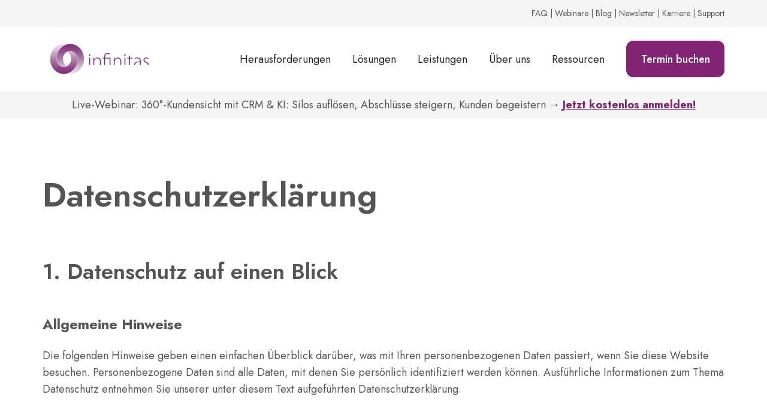

--- FILE ---
content_type: text/html; charset=UTF-8
request_url: https://www.infinitas.de/datenschutzerklaerung
body_size: 27796
content:
<!doctype html><html lang="de-de" class="no-js "><head>
    <meta charset="utf-8">
    <title>Datenschutzerklaerung | infinitas gmbh</title>
    <link rel="shortcut icon" href="https://www.infinitas.de/hubfs/favicon-16x16.png">
    <meta name="description" content="Erfahren Sie alles über die Verarbeitung Ihrer Daten gemäß der DSGVO. Wir schützen und optimieren Ihre Informationen für ein sicheres Online-Erlebnis.">
    
		<script>			
			var act = {};
      act.xs = 479;
      act.sm = 767;
      act.md = 1139;
			act.scroll_offset = {
				sm: 66,
				md: 66,
				lg: 66,
				get: function() {
					if(window.matchMedia('(max-width: 767px)').matches) return act.scroll_offset.sm;
					if(window.matchMedia('(min-width: 1140px)').matches) return act.scroll_offset.lg;
					return act.scroll_offset.md;
				},
				set: function(sm, md, lg){
					act.scroll_offset.sm = sm;
					act.scroll_offset.md = md;
					act.scroll_offset.lg = lg;
				}
			};
		</script>
    <meta name="viewport" content="width=device-width, initial-scale=1">

    
    <meta property="og:description" content="Erfahren Sie alles über die Verarbeitung Ihrer Daten gemäß der DSGVO. Wir schützen und optimieren Ihre Informationen für ein sicheres Online-Erlebnis.">
    <meta property="og:title" content="Datenschutzerklaerung | infinitas gmbh">
    <meta name="twitter:description" content="Erfahren Sie alles über die Verarbeitung Ihrer Daten gemäß der DSGVO. Wir schützen und optimieren Ihre Informationen für ein sicheres Online-Erlebnis.">
    <meta name="twitter:title" content="Datenschutzerklaerung | infinitas gmbh">

    

    
    <style>
a.cta_button{-moz-box-sizing:content-box !important;-webkit-box-sizing:content-box !important;box-sizing:content-box !important;vertical-align:middle}.hs-breadcrumb-menu{list-style-type:none;margin:0px 0px 0px 0px;padding:0px 0px 0px 0px}.hs-breadcrumb-menu-item{float:left;padding:10px 0px 10px 10px}.hs-breadcrumb-menu-divider:before{content:'›';padding-left:10px}.hs-featured-image-link{border:0}.hs-featured-image{float:right;margin:0 0 20px 20px;max-width:50%}@media (max-width: 568px){.hs-featured-image{float:none;margin:0;width:100%;max-width:100%}}.hs-screen-reader-text{clip:rect(1px, 1px, 1px, 1px);height:1px;overflow:hidden;position:absolute !important;width:1px}
</style>

<link rel="stylesheet" href="https://www.infinitas.de/hubfs/hub_generated/template_assets/1/94448820139/1769529793815/template_main.min.css">
<link rel="stylesheet" href="https://www.infinitas.de/hubfs/hub_generated/template_assets/1/94450171499/1769529790954/template_rich-text.min.css">
<link rel="stylesheet" href="https://www.infinitas.de/hubfs/hub_generated/template_assets/1/94448654213/1769529802291/template_nav.min.css">
<link rel="stylesheet" href="https://www.infinitas.de/hubfs/hub_generated/template_assets/1/94448735869/1769529783243/template_mobile-nav.min.css">
<link rel="stylesheet" href="https://www.infinitas.de/hubfs/hub_generated/template_assets/1/94444964737/1769529789921/template_header-04.min.css">
<link rel="stylesheet" href="https://www.infinitas.de/hubfs/hub_generated/module_assets/1/197637658380/1760539376817/module_global-cta-webinar.min.css">
<link rel="stylesheet" href="https://www.infinitas.de/hubfs/hub_generated/module_assets/1/190458532373/1761809245633/module_global_cta_section_calendly.min.css">
<link rel="stylesheet" href="https://www.infinitas.de/hubfs/hub_generated/module_assets/1/94448710437/1749746213945/module_icon.min.css">
<link rel="stylesheet" href="https://www.infinitas.de/hubfs/hub_generated/template_assets/1/94448873384/1769529792216/template_column-navigation.min.css">
<link rel="stylesheet" href="https://www.infinitas.de/hubfs/hub_generated/template_assets/1/94448800131/1769529792437/template_form.min.css">
<link rel="stylesheet" href="https://www.infinitas.de/hubfs/hub_generated/template_assets/1/94448843098/1769529779926/template_form-ghost.min.css">
<link rel="stylesheet" href="https://www.infinitas.de/hubfs/hub_generated/template_assets/1/94448822060/1769529789341/template_footer-05.min.css">
<style>
  @font-face {
    font-family: "Jost";
    font-weight: 700;
    font-style: normal;
    font-display: swap;
    src: url("/_hcms/googlefonts/Jost/700.woff2") format("woff2"), url("/_hcms/googlefonts/Jost/700.woff") format("woff");
  }
  @font-face {
    font-family: "Jost";
    font-weight: 500;
    font-style: normal;
    font-display: swap;
    src: url("/_hcms/googlefonts/Jost/500.woff2") format("woff2"), url("/_hcms/googlefonts/Jost/500.woff") format("woff");
  }
  @font-face {
    font-family: "Jost";
    font-weight: 400;
    font-style: normal;
    font-display: swap;
    src: url("/_hcms/googlefonts/Jost/regular.woff2") format("woff2"), url("/_hcms/googlefonts/Jost/regular.woff") format("woff");
  }
  @font-face {
    font-family: "Jost";
    font-weight: 600;
    font-style: normal;
    font-display: swap;
    src: url("/_hcms/googlefonts/Jost/600.woff2") format("woff2"), url("/_hcms/googlefonts/Jost/600.woff") format("woff");
  }
</style>

<!-- Editor Styles -->
<style id="hs_editor_style" type="text/css">
.content_bucket-row-0-force-full-width-section > .row-fluid {
  max-width: none !important;
}
/* HubSpot Styles (default) */
.content_bucket-row-0-padding {
  padding-top: 0px !important;
  padding-bottom: 0px !important;
  padding-left: 0px !important;
  padding-right: 0px !important;
}
.content_bucket-row-2-background-layers {
  background-image: linear-gradient(rgba(245, 245, 245, 1), rgba(245, 245, 245, 1)) !important;
  background-position: left top !important;
  background-size: auto !important;
  background-repeat: no-repeat !important;
}
</style>
    

    
    <link rel="canonical" href="https://www.infinitas.de/datenschutzerklaerung">

<!-- Autoblocker Usercentrics -->
<script src="https://web.cmp.usercentrics.eu/modules/autoblocker.js"></script>
<script id="usercentrics-cmp" src="https://web.cmp.usercentrics.eu/ui/loader.js" data-settings-id="AuaxuYXw2X0Rnx" defer></script>


<!-- Google Tag Manager blocken -->
<script type="text/plain" data-usercentrics="Google Tag Manager">
(function(w,d,s,l,i){w[l]=w[l]||[];w[l].push({'gtm.start':
new Date().getTime(),event:'gtm.js'});var f=d.getElementsByTagName(s)[0],
j=d.createElement(s),dl=l!='dataLayer'?'&l='+l:'';j.async=true;
j.src='https://www.googletagmanager.com/gtm.js?id='+i+dl;
f.parentNode.insertBefore(j,f);
})(window,document,'script','dataLayer','GTM-MTHD7KBL');
</script>
<!-- End Google Tag Manager -->


<!-- Privacy-friendly analytics by Plausible -->
<script async src="https://plausible.io/js/pa-6AKe9we8THJ1wJ2MX-2cL.js"></script>
<script>
  window.plausible=window.plausible||function(){(plausible.q=plausible.q||[]).push(arguments)},plausible.init=plausible.init||function(i){plausible.o=i||{}};
  plausible.init()
</script>

<script>
let scrollTracked = false;
window.addEventListener('scroll', () => {
  if (!scrollTracked && (window.scrollY + window.innerHeight) / document.body.scrollHeight > 0.5) {
    plausible('scroll-50');
    scrollTracked = true;
  }
});
</script>

<script>
let pageCount = sessionStorage.getItem('plausible_page_count') || 0;
pageCount++;
sessionStorage.setItem('plausible_page_count', pageCount);
if (pageCount == 3) {
  plausible('3-pages-visited');
}
</script>

<script>
document.addEventListener('click', function (e) {
  var target = e.target.closest('.js-webinar-cta');
  if (!target) return;

  console.log('Webinar-CTA geklickt, Klassen:', target.className);

  if (typeof window.plausible !== 'function') {
    console.warn('plausible() ist nicht verfügbar');
    return;
  }

  var eventName = null;

  if (target.classList.contains('js-webinar-top-cta')) {
    eventName = 'webinar-cta-top';
  } 
  else if (target.classList.contains('js-webinar-middle-cta')) {
    eventName = 'webinar-cta-middle';
  } 
  else if (target.classList.contains('js-webinar-bottom-cta')) {
    eventName = 'webinar-cta-bottom';
  } 
  else if (target.classList.contains('js-webinar-banner-cta')) {
    eventName = 'webinar-cta-banner';
  }
  else if (target.classList.contains('js-webinar-hero-cta')) {
    eventName = 'webinar-cta-hero';
  }
  else if (target.classList.contains('js-webinar-flyout-cta')) {
    eventName = 'webinar-cta-flyout';
  }
  else if (target.classList.contains('js-webinar-meta-cta')) {
    eventName = 'webinar-cta-meta';  // ← NEU: Meta-Navigation
  }
  else if (target.classList.contains('js-webinar-footer-cta')) {
    eventName = 'webinar-cta-footer'; // Falls du Footer gleich ergänzt
  }

  if (!eventName) {
    console.warn('Kein spezifisches Webinar-CTA-Event erkannt.');
    return;
  }

  console.log('Sende Plausible-Event:', eventName);
  window.plausible(eventName);
});
</script>




<!-- HubSpot Tracking via Usercentrics -->
<script type="text/plain" data-usercentrics="HubSpot">
  (function(d,s,i){
    var h=d.getElementsByTagName(s)[0], j=d.createElement(s);
    j.id='hs-script-loader'; j.async=true; j.defer=true;
    j.src='//js.hs-scripts.com/481903.js';
    h.parentNode.insertBefore(j,h);
  })(document,'script');
</script>


<!-- Bildschutz: Rechtsklick auf Bilder deaktivieren laut Vorgabe Bildanbieter -->
<script>
  document.addEventListener("DOMContentLoaded", function () {
    const images = document.querySelectorAll("img");
    images.forEach(img => {
      img.addEventListener("contextmenu", function (e) {
        e.preventDefault();
      });
    });
  });
</script>

<!-- 
Sitelinks Search Box Schema-Markup
Dieses Schema-Markup fügt eine Suchbox in die Google-Suchergebnisse ein, sodass Nutzerinnen und Nutzer direkt auf der Google-Seite eine Suchanfrage auf der Website starten können.
-->
<script type="application/ld+json">
{
  "@context": "https://schema.org",
  "@type": "WebSite",
  "url": "https://www.infinitas.de",
  "name": "infinitas GmbH",
  "inLanguage": "de",
  "potentialAction": {
    "@type": "SearchAction",
    "target": "https://www.infinitas.de/search?query={search_term_string}",
    "query-input": "required name=search_term_string"
  }
}
</script>

<!-- 
Organization Schema-Markup für infinitas GmbH
Dieses Schema-Markup liefert Suchmaschinen und KI-Systemen strukturierte Informationen über das Unternehmen – inkl. Name, Adresse, Logo und Social-Media-Profile.
Es kann global auf allen Seiten verwendet werden.
-->
<script type="application/ld+json">
{
  "@context": "https://schema.org",
  "@type": "Organization",
  "name": "infinitas GmbH",
  "legalName": "infinitas GmbH",
  "url": "https://www.infinitas.de",
  "logo": "https://www.infinitas.de/hubfs/01_Website/Logos/infinitas_Logo/infinitas_Logo.png",
  "founder": {
    "@type": "Person",
    "name": "Jens Wemheuer"
  },
 "foundingDate": "1999",

  "address": {
    "@type": "PostalAddress",
    "streetAddress": "Berliner Allee 9-11",
    "addressLocality": "Hannover",
    "postalCode": "30175",
     "email": "info@infinitas.de",
    "addressCountry": "DE"
  },
  "contactPoint": {
    "@type": "ContactPoint",
    "telephone": "+49-511-336515-0",
    "contactType": "Customer Service",
    "areaServed": "DE",
    "availableLanguage": ["German", "English"]
  },
  "sameAs": [
    "https://www.linkedin.com/company/infinitas-gmbh/",
    "https://www.instagram.com/infinitas_gmbh/",
    "https://www.facebook.com/infinitasgmbh"
  ]
}
</script>

<!-- Ergänzung für Open Graph -->
<meta property="og:type" content="website">




<!-- Google Site Verification-->
<meta name="google-site-verification" content="1RxCPtOVQ4wuYMgHDZpVWsAgXPLNFR7vjHuEZhbVNww">


<!-- Adobe Typekit -->
<!--<script src="https://use.typekit.net/ulv5pub.js"></script>
<script>try{Typekit.load({ async: true });}catch(e){}</script>
-->

<!-- Für HP_Field Formulare -->
<style>
  /* Input & Label selbst verstecken */
  .hs-form input[name="hp_field"],
  .hs-form textarea[name="hp_field"],
  .hs-form label[for="hp_field"] {
    position: absolute !important;
    left: -9999px !important;
    top: auto !important;
    width: 1px !important;
    height: 1px !important;
    overflow: hidden !important;
    opacity: 0 !important;
    pointer-events: none !important;
  }

  /* Häufige Wrapper-Klassen, je nach Renderlogik */
  .hs-form .hs-hp_field,
  .hs-form .hs_hp_field,
  .hs-form .hp_field,
  .hs-form .hs-form-field.hp_field,
  .hs-form .hs-form-field.hs_hp_field {
    position: absolute !important;
    left: -9999px !important;
    top: auto !important;
    width: 1px !important;
    height: 1px !important;
    overflow: hidden !important;
  }
</style>



<meta property="og:url" content="https://www.infinitas.de/datenschutzerklaerung">
<meta name="twitter:card" content="summary">
<meta http-equiv="content-language" content="de-de">






  <meta name="generator" content="HubSpot"></head>
  <body class="  hs-content-id-5306274718 hs-site-page page hs-content-path-datenschutzerklaerung hs-content-name-datenschutzerklaerung  ">
    <div id="top"></div>
    <div class="page">
      
        <div data-global-resource-path="Act3 child/partials/header-04.html">















  


<header class="header header--4  header--sticky header--w-links header--wo-icons header--wo-search header--wo-lang hs-search-hidden">
  <div class="container-fluid above-header">
<div class="row-fluid-wrapper">
<div class="row-fluid">
<div class="span12 widget-span widget-type-cell " style="" data-widget-type="cell" data-x="0" data-w="12">

</div><!--end widget-span -->
</div>
</div>
</div>
  <div class="header__section header__section--top section">
    <div class="header__center container">
      <div class="row items-center">
        <div class="col s12">
          <div class="flex flex-row items-center justify-end no-shrink wrap">
            
              <div class="header__links">
                <div id="hs_cos_wrapper_header_links" class="hs_cos_wrapper hs_cos_wrapper_widget hs_cos_wrapper_type_module" style="" data-hs-cos-general-type="widget" data-hs-cos-type="module">



<div class="module module--header_links module--rtext">
    <div class="module__inner">

  <div id="rtext__header_links" class="rtext rtext--box-none txt--light">
    <div class="rtext__content clear small-text">
      <div style="font-size: 14px;"><a href="https://www.infinitas.de/faq-crm" rel="noopener">FAQ</a> | <a href="https://www.infinitas.de/webinare" rel="noopener" class="js-webinar-cta js-webinar-meta-cta">Webinare</a> | <a href="https://www.infinitas.de/blog" rel="noopener">Blog</a> | <a href="https://www.infinitas.de/newsletter-abo-kundenmanagement-leadmanagement" rel="noopener">Newsletter</a> | <a href="https://www.infinitas.de/karriere" rel="noopener">Karriere</a> | <a href="https://www.infinitas.de/microsoft-dynamics-365-support" rel="noopener">Support</a></div>
    </div>
    
  </div>

    </div>
  </div>


</div>
              </div>
            
            
          </div>
        </div>
      </div>
    </div>
  </div>
  <div class="header__sticky-wrapper">
    <div class="header__sticky-element">
      <div class="header__section header__section--main section">
        <div class="header__center container">
          <div class="row items-center">
            <div class="col s3 md-s3 sm-s4 justify-center">
              <div class="header__logo"><div class="header__logo__static"><div id="hs_cos_wrapper_static_header_logo" class="hs_cos_wrapper hs_cos_wrapper_widget hs_cos_wrapper_type_module widget-type-logo" style="" data-hs-cos-general-type="widget" data-hs-cos-type="module">
  






















  
  <span id="hs_cos_wrapper_static_header_logo_hs_logo_widget" class="hs_cos_wrapper hs_cos_wrapper_widget hs_cos_wrapper_type_logo" style="" data-hs-cos-general-type="widget" data-hs-cos-type="logo"><a href="/" id="hs-link-static_header_logo_hs_logo_widget" style="border-width:0px;border:0px;"><img src="https://www.infinitas.de/hs-fs/hubfs/Website/Logos/infinitas%20Logo/infinitas_Logo.png?width=190&amp;height=71&amp;name=infinitas_Logo.png" class="hs-image-widget " height="71" style="height: auto;width:190px;border-width:0px;border:0px;" width="190" alt="infinitas_Logo" title="infinitas_Logo" srcset="https://www.infinitas.de/hs-fs/hubfs/Website/Logos/infinitas%20Logo/infinitas_Logo.png?width=95&amp;height=36&amp;name=infinitas_Logo.png 95w, https://www.infinitas.de/hs-fs/hubfs/Website/Logos/infinitas%20Logo/infinitas_Logo.png?width=190&amp;height=71&amp;name=infinitas_Logo.png 190w, https://www.infinitas.de/hs-fs/hubfs/Website/Logos/infinitas%20Logo/infinitas_Logo.png?width=285&amp;height=107&amp;name=infinitas_Logo.png 285w, https://www.infinitas.de/hs-fs/hubfs/Website/Logos/infinitas%20Logo/infinitas_Logo.png?width=380&amp;height=142&amp;name=infinitas_Logo.png 380w, https://www.infinitas.de/hs-fs/hubfs/Website/Logos/infinitas%20Logo/infinitas_Logo.png?width=475&amp;height=178&amp;name=infinitas_Logo.png 475w, https://www.infinitas.de/hs-fs/hubfs/Website/Logos/infinitas%20Logo/infinitas_Logo.png?width=570&amp;height=213&amp;name=infinitas_Logo.png 570w" sizes="(max-width: 190px) 100vw, 190px"></a></span>
</div></div><div class="header__logo__sticky"><div id="hs_cos_wrapper_sticky_header_logo" class="hs_cos_wrapper hs_cos_wrapper_widget hs_cos_wrapper_type_module widget-type-logo" style="" data-hs-cos-general-type="widget" data-hs-cos-type="module">
  






















  
  <span id="hs_cos_wrapper_sticky_header_logo_hs_logo_widget" class="hs_cos_wrapper hs_cos_wrapper_widget hs_cos_wrapper_type_logo" style="" data-hs-cos-general-type="widget" data-hs-cos-type="logo"><a href="//www.infinitas.de" id="hs-link-sticky_header_logo_hs_logo_widget" style="border-width:0px;border:0px;"><img src="https://www.infinitas.de/hs-fs/hubfs/01_Website/Logos/infinitas_Logo/infinitas_Logo.png?width=190&amp;height=71&amp;name=infinitas_Logo.png" class="hs-image-widget " height="71" style="height: auto;width:190px;border-width:0px;border:0px;" width="190" alt="infinitas_Logo" title="infinitas_Logo" loading="lazy" srcset="https://www.infinitas.de/hs-fs/hubfs/01_Website/Logos/infinitas_Logo/infinitas_Logo.png?width=95&amp;height=36&amp;name=infinitas_Logo.png 95w, https://www.infinitas.de/hs-fs/hubfs/01_Website/Logos/infinitas_Logo/infinitas_Logo.png?width=190&amp;height=71&amp;name=infinitas_Logo.png 190w, https://www.infinitas.de/hs-fs/hubfs/01_Website/Logos/infinitas_Logo/infinitas_Logo.png?width=285&amp;height=107&amp;name=infinitas_Logo.png 285w, https://www.infinitas.de/hs-fs/hubfs/01_Website/Logos/infinitas_Logo/infinitas_Logo.png?width=380&amp;height=142&amp;name=infinitas_Logo.png 380w, https://www.infinitas.de/hs-fs/hubfs/01_Website/Logos/infinitas_Logo/infinitas_Logo.png?width=475&amp;height=178&amp;name=infinitas_Logo.png 475w, https://www.infinitas.de/hs-fs/hubfs/01_Website/Logos/infinitas_Logo/infinitas_Logo.png?width=570&amp;height=213&amp;name=infinitas_Logo.png 570w" sizes="(max-width: 190px) 100vw, 190px"></a></span>
</div></div></div>
            </div>
            <div class="col s9 md-s9 sm-s8">
              <div class="flex flex-row items-center justify-end no-shrink wrap">
                <div class="header__nav">
                  <div id="hs_cos_wrapper_header_nav" class="hs_cos_wrapper hs_cos_wrapper_widget hs_cos_wrapper_type_module" style="" data-hs-cos-general-type="widget" data-hs-cos-type="module"><div class="module module--header_nav module--nav">
    <div class="module__inner">

  <nav class="nav nav--light nav--on-hover hs-skip-lang-url-rewrite" flyout-delay="0" aria-label="Hauptmenü">
    <ul class="nav__list nav__list--level1"><li class="nav__item nav__item--branch nav__item--mega-branch nav__item--mega-branch-width-default">
        <a class="nav__link" href="javascript:;">Herausforderungen<span class="nav__mega-hover-extender"></span></a><div class="nav__mega nav__mega--width-default" style="">
            <div class="container">
              <div class="row">
                <div class="col s12">
                  <div class="row">
                    <div class="nav__mega-header col s12">
                      <h3>Herausforderungen</h3>
                    </div>
                  </div>
                  <div class="row">
                    <div class="nav__mega-cols nav__mega-cols--type-2 col s12">
                      <div style="width: 100%;">
                        <div class="row justify-start"><div class="nav__mega-column nav__mega-column-1 col s4"><div class="nav__mega-item nav__mega-item--regular nav__mega-item--1">
    
  <a href="https://www.infinitas.de/ki-selling" class="nav__mega-item-regular-link">
                                          <span class="nav__mega-item-regular-contents"><span class="nav__mega-item-regular-text"><span class="nav__mega-item-regular-title important-text">KI im Vertrieb</span></span>
                                          </span>
                                        </a></div><div class="nav__mega-item nav__mega-item--regular nav__mega-item--2">
    
  <a href="https://www.infinitas.de/digitale-transformation" class="nav__mega-item-regular-link">
                                          <span class="nav__mega-item-regular-contents"><span class="nav__mega-item-regular-text"><span class="nav__mega-item-regular-title important-text">Digitiale Transformation</span></span>
                                          </span>
                                        </a></div><div class="nav__mega-item nav__mega-item--regular nav__mega-item--3">
    
  <a href="https://www.infinitas.de/kundenbeziehungsmanagement-crm-system" class="nav__mega-item-regular-link">
                                          <span class="nav__mega-item-regular-contents"><span class="nav__mega-item-regular-text"><span class="nav__mega-item-regular-title important-text">Innovatives Kundenmanagement</span></span>
                                          </span>
                                        </a></div></div><div class="nav__mega-column nav__mega-column-2 col s4"><div class="nav__mega-item nav__mega-item--regular nav__mega-item--1">
    
  <a href="https://www.infinitas.de/herausforderungen-vertrieb" class="nav__mega-item-regular-link">
                                          <span class="nav__mega-item-regular-contents"><span class="nav__mega-item-regular-text"><span class="nav__mega-item-regular-title important-text">Optimierung Vertrieb</span></span>
                                          </span>
                                        </a></div><div class="nav__mega-item nav__mega-item--regular nav__mega-item--2">
    
  <a href="https://www.infinitas.de/lead-management" class="nav__mega-item-regular-link">
                                          <span class="nav__mega-item-regular-contents"><span class="nav__mega-item-regular-text"><span class="nav__mega-item-regular-title important-text">Effizientes Leadmanagement</span></span>
                                          </span>
                                        </a></div></div><div class="nav__mega-column nav__mega-column-3 col s4"><div class="nav__mega-item nav__mega-item--regular nav__mega-item--1">
    
  <a href="https://www.infinitas.de/ki-marketing" class="nav__mega-item-regular-link">
                                          <span class="nav__mega-item-regular-contents"><span class="nav__mega-item-regular-text"><span class="nav__mega-item-regular-title important-text">KI im Marketing</span></span>
                                          </span>
                                        </a></div><div class="nav__mega-item nav__mega-item--regular nav__mega-item--2">
    
  <a href="https://www.infinitas.de/herausforderungen-marketing" class="nav__mega-item-regular-link">
                                          <span class="nav__mega-item-regular-contents"><span class="nav__mega-item-regular-text"><span class="nav__mega-item-regular-title important-text">Marketing Automatisierung</span></span>
                                          </span>
                                        </a></div><div class="nav__mega-item nav__mega-item--regular nav__mega-item--3">
    
  <a href="https://www.infinitas.de/datenanalyse-customer_insights" class="nav__mega-item-regular-link">
                                          <span class="nav__mega-item-regular-contents"><span class="nav__mega-item-regular-text"><span class="nav__mega-item-regular-title important-text">Datenanalyse &amp; Insights</span></span>
                                          </span>
                                        </a></div></div></div>
                      </div>
                    </div>
                  </div>
                  <div class="row">
                    <div class="nav__mega-footer col s12">
                      <hr>
<p><a href="https://www.infinitas.de/webinare" rel="noopener" target="_blank" class="js-webinar-cta js-webinar-flyout-cta" style="display: inline-block; padding: 10px 20px; border: 2px solid #822373; background-color: #822373; color: #ffffff; text-decoration: none; border-radius: 8px; cursor: pointer;"> Webinare </a> <a href="https://www.infinitas.de/referenzen" rel="noopener" target="_blank" style="display: inline-block; padding: 10px 20px; border: 2px solid #822373; background-color: transparent; color: #822373; text-decoration: none; border-radius: 8px; cursor: pointer; margin-left: 10px;"> Referenzen </a> <a href="https://www.infinitas.de/faq-crm" rel="noopener" target="_blank" style="display: inline-block; padding: 10px 20px; border: 2px solid #822373; background-color: transparent; color: #822373; text-decoration: none; border-radius: 8px; cursor: pointer; margin-left: 10px;"> Häufig gestellte Fragen </a></p>
                    </div>
                  </div>
                </div></div>
            </div>
          </div></li><li class="nav__item nav__item--branch nav__item--mega-branch nav__item--mega-branch-width-default">
        <a class="nav__link" href="javascript:;">Lösungen<span class="nav__mega-hover-extender"></span></a><div class="nav__mega nav__mega--width-default" style="">
            <div class="container">
              <div class="row">
                <div class="col s12">
                  <div class="row">
                    <div class="nav__mega-header col s12">
                      <h3><span style="color: #444444;"><a href="https://www.infinitas.de/microsoft-dynamics-365-software-eco-system" rel="noopener" style="color: #444444;">Microsoft Dynamics 365 Ecosystem</a></span></h3>
                    </div>
                  </div>
                  <div class="row">
                    <div class="nav__mega-cols nav__mega-cols--type-2 col s12">
                      <div style="width: 100%;">
                        <div class="row justify-start"><div class="nav__mega-column nav__mega-column-1 col s3"><div class="nav__mega-item nav__mega-item--rtext nav__mega-item--1"><span style="color: #822373;"><strong>CRM-Module</strong></span></div><div class="nav__mega-item nav__mega-item--regular nav__mega-item--2">
    
  <a href="https://www.infinitas.de/microsoft-dynamics-365-sales" class="nav__mega-item-regular-link">
                                          <span class="nav__mega-item-regular-contents"><span class="nav__mega-item-regular-text"><span class="nav__mega-item-regular-title important-text">Sales</span></span>
                                          </span>
                                        </a></div><div class="nav__mega-item nav__mega-item--regular nav__mega-item--3">
    
  <a href="https://www.infinitas.de/microsoft-dynamics-365-customer-insights-marketing" class="nav__mega-item-regular-link">
                                          <span class="nav__mega-item-regular-contents"><span class="nav__mega-item-regular-text"><span class="nav__mega-item-regular-title important-text">Customer Insights</span></span>
                                          </span>
                                        </a></div><div class="nav__mega-item nav__mega-item--regular nav__mega-item--4">
    
  <a href="https://www.infinitas.de/microsoft-dynamics-365-customer-service" class="nav__mega-item-regular-link">
                                          <span class="nav__mega-item-regular-contents"><span class="nav__mega-item-regular-text"><span class="nav__mega-item-regular-title important-text">Customer Service</span></span>
                                          </span>
                                        </a></div><div class="nav__mega-item nav__mega-item--regular nav__mega-item--5">
    
  <a href="https://www.infinitas.de/microsoft-dynamics-365-field-service" class="nav__mega-item-regular-link">
                                          <span class="nav__mega-item-regular-contents"><span class="nav__mega-item-regular-text"><span class="nav__mega-item-regular-title important-text">Field Service</span></span>
                                          </span>
                                        </a></div><div class="nav__mega-item nav__mega-item--regular nav__mega-item--6">
    
  <a href="https://www.infinitas.de/microsoft-dynamics-365-project-operations" class="nav__mega-item-regular-link">
                                          <span class="nav__mega-item-regular-contents"><span class="nav__mega-item-regular-text"><span class="nav__mega-item-regular-title important-text">Project Operations</span></span>
                                          </span>
                                        </a></div></div><div class="nav__mega-column nav__mega-column-2 col s3"><div class="nav__mega-item nav__mega-item--rtext nav__mega-item--1"><span style="color: #822373;"><a href="https://www.infinitas.de/microsoft-power-platform" rel="noopener" style="color: #822373;"><strong>Power Platform</strong></a></span></div><div class="nav__mega-item nav__mega-item--regular nav__mega-item--2">
    
  <a href="https://www.infinitas.de/microsoft-power-apps" class="nav__mega-item-regular-link">
                                          <span class="nav__mega-item-regular-contents"><span class="nav__mega-item-regular-text"><span class="nav__mega-item-regular-title important-text">Power Apps</span></span>
                                          </span>
                                        </a></div><div class="nav__mega-item nav__mega-item--regular nav__mega-item--3">
    
  <a href="https://www.infinitas.de/microsoft-power-pages" class="nav__mega-item-regular-link">
                                          <span class="nav__mega-item-regular-contents"><span class="nav__mega-item-regular-text"><span class="nav__mega-item-regular-title important-text">Power Pages</span></span>
                                          </span>
                                        </a></div><div class="nav__mega-item nav__mega-item--regular nav__mega-item--4">
    
  <a href="https://www.infinitas.de/microsoft-power-bi" class="nav__mega-item-regular-link">
                                          <span class="nav__mega-item-regular-contents"><span class="nav__mega-item-regular-text"><span class="nav__mega-item-regular-title important-text">Power BI</span></span>
                                          </span>
                                        </a></div><div class="nav__mega-item nav__mega-item--regular nav__mega-item--5">
    
  <a href="https://www.infinitas.de/power-automate" class="nav__mega-item-regular-link">
                                          <span class="nav__mega-item-regular-contents"><span class="nav__mega-item-regular-text"><span class="nav__mega-item-regular-title important-text">Power Automate</span></span>
                                          </span>
                                        </a></div><div class="nav__mega-item nav__mega-item--regular nav__mega-item--6">
    
  <a href="https://www.infinitas.de/microsoft-power-virtual-agents" class="nav__mega-item-regular-link">
                                          <span class="nav__mega-item-regular-contents"><span class="nav__mega-item-regular-text"><span class="nav__mega-item-regular-title important-text">Power Virtual Agents</span></span>
                                          </span>
                                        </a></div><div class="nav__mega-item nav__mega-item--regular nav__mega-item--7">
    
  <a href="https://www.infinitas.de/customer-voice" class="nav__mega-item-regular-link">
                                          <span class="nav__mega-item-regular-contents"><span class="nav__mega-item-regular-text"><span class="nav__mega-item-regular-title important-text">Customer Voice</span></span>
                                          </span>
                                        </a></div></div><div class="nav__mega-column nav__mega-column-3 col s3"><div class="nav__mega-item nav__mega-item--rtext nav__mega-item--1"><span style="color: #822373;"><strong>KI und neue Technologien</strong></span></div><div class="nav__mega-item nav__mega-item--regular nav__mega-item--2">
    
  <a href="https://www.infinitas.de/microsoft-copilot" class="nav__mega-item-regular-link">
                                          <span class="nav__mega-item-regular-contents"><span class="nav__mega-item-regular-text"><span class="nav__mega-item-regular-title important-text">Microsoft Copilot</span></span>
                                          </span>
                                        </a></div><div class="nav__mega-item nav__mega-item--regular nav__mega-item--3">
    
  <a href="https://www.infinitas.de/microsoft-azure" class="nav__mega-item-regular-link">
                                          <span class="nav__mega-item-regular-contents"><span class="nav__mega-item-regular-text"><span class="nav__mega-item-regular-title important-text">Microsoft Azure</span></span>
                                          </span>
                                        </a></div></div><div class="nav__mega-column nav__mega-column-4 col s3"><div class="nav__mega-item nav__mega-item--rtext nav__mega-item--1"><span style="color: #822373;"><strong>Services &amp; Beratung</strong></span></div><div class="nav__mega-item nav__mega-item--regular nav__mega-item--2">
    
  <a href="https://www.infinitas.de/microsoft-dynamics-lizenzen-kosten-preise" class="nav__mega-item-regular-link">
                                          <span class="nav__mega-item-regular-contents"><span class="nav__mega-item-regular-text"><span class="nav__mega-item-regular-title important-text">Lizenzierung &amp; Kosten</span></span>
                                          </span>
                                        </a></div><div class="nav__mega-item nav__mega-item--regular nav__mega-item--3">
    
  <a href="https://www.infinitas.de/microsoft-dynamics-365-support" class="nav__mega-item-regular-link">
                                          <span class="nav__mega-item-regular-contents"><span class="nav__mega-item-regular-text"><span class="nav__mega-item-regular-title important-text">Support &amp; Weiterentwicklung</span></span>
                                          </span>
                                        </a></div><div class="nav__mega-item nav__mega-item--regular nav__mega-item--4">
    
  <a href="https://www.infinitas.de/key-user-schulung-microsoft-dynamics-365-sales" class="nav__mega-item-regular-link">
                                          <span class="nav__mega-item-regular-contents"><span class="nav__mega-item-regular-text"><span class="nav__mega-item-regular-title important-text">Schulungen &amp; Trainings</span></span>
                                          </span>
                                        </a></div><div class="nav__mega-item nav__mega-item--regular nav__mega-item--5">
    
  <a href="https://www.infinitas.de/produkte" class="nav__mega-item-regular-link">
                                          <span class="nav__mega-item-regular-contents"><span class="nav__mega-item-regular-text"><span class="nav__mega-item-regular-title important-text">Services &amp; Workshops</span></span>
                                          </span>
                                        </a></div></div></div>
                      </div>
                    </div>
                  </div>
                  <div class="row">
                    <div class="nav__mega-footer col s12">
                      <hr>
<p><a href="https://www.infinitas.de/webinare" rel="noopener" target="_blank" class="js-webinar-cta js-webinar-flyout-cta" style="display: inline-block; padding: 10px 20px; border: 2px solid #822373; background-color: #822373; color: #ffffff; text-decoration: none; border-radius: 8px; cursor: pointer;"> Webinare </a><a href="https://www.infinitas.de/referenzen" rel="noopener" target="_blank" style="display: inline-block; padding: 10px 20px; border: 2px solid #822373; background-color: transparent; color: #822373; text-decoration: none; border-radius: 8px; cursor: pointer; margin-left: 10px;">Referenzen</a><a href="https://www.infinitas.de/faq-crm" rel="noopener" target="_blank" style="display: inline-block; padding: 10px 20px; border: 2px solid #822373; background-color: transparent; color: #822373; text-decoration: none; border-radius: 8px; cursor: pointer; margin-left: 10px;">Häufig gestellte Fragen</a></p>
                    </div>
                  </div>
                </div></div>
            </div>
          </div></li><li class="nav__item nav__item--branch nav__item--mega-branch nav__item--mega-branch-width-default">
        <a class="nav__link" href="javascript:;">Leistungen<span class="nav__mega-hover-extender"></span></a><div class="nav__mega nav__mega--width-default" style="">
            <div class="container">
              <div class="row">
                <div class="col s12">
                  <div class="row">
                    <div class="nav__mega-header col s12">
                      <h3>Leistungen</h3>
                    </div>
                  </div>
                  <div class="row">
                    <div class="nav__mega-cols nav__mega-cols--type-2 col s12">
                      <div style="width: 100%;">
                        <div class="row justify-start"><div class="nav__mega-column nav__mega-column-1 col s4"><div class="nav__mega-item nav__mega-item--regular nav__mega-item--1">
    
  <a href="https://www.infinitas.de/microsoft-dynamics-partner-services" class="nav__mega-item-regular-link">
                                          <span class="nav__mega-item-regular-contents"><span class="nav__mega-item-regular-text"><span class="nav__mega-item-regular-title important-text">Leistungen &amp; Services</span></span>
                                          </span>
                                        </a></div><div class="nav__mega-item nav__mega-item--regular nav__mega-item--2">
    
  <a href="https://www.infinitas.de/microsoft-dynamics-365-support" class="nav__mega-item-regular-link">
                                          <span class="nav__mega-item-regular-contents"><span class="nav__mega-item-regular-text"><span class="nav__mega-item-regular-title important-text">Support &amp; Weiterentwicklung Microsoft Dynamics 365</span></span>
                                          </span>
                                        </a></div></div><div class="nav__mega-column nav__mega-column-2 col s4"><div class="nav__mega-item nav__mega-item--regular nav__mega-item--1">
    
  <a href="https://www.infinitas.de/webinare" class="nav__mega-item-regular-link">
                                          <span class="nav__mega-item-regular-contents"><span class="nav__mega-item-regular-text"><span class="nav__mega-item-regular-title important-text">Webinare &amp; Live-Demos</span></span>
                                          </span>
                                        </a></div><div class="nav__mega-item nav__mega-item--regular nav__mega-item--2">
    
  <a href="https://www.infinitas.de/key-user-schulung-microsoft-dynamics-365-sales" class="nav__mega-item-regular-link">
                                          <span class="nav__mega-item-regular-contents"><span class="nav__mega-item-regular-text"><span class="nav__mega-item-regular-title important-text">Microsoft Dynamics 365 Schulungen</span></span>
                                          </span>
                                        </a></div></div></div>
                      </div>
                    </div>
                  </div>
                  <div class="row">
                    <div class="nav__mega-footer col s12">
                      <hr>
<p><a href="https://www.infinitas.de/webinare" rel="noopener" target="_blank" class="js-webinar-cta js-webinar-flyout-cta" style="display: inline-block; padding: 10px 20px; border: 2px solid #822373; background-color: #822373; color: #ffffff; text-decoration: none; border-radius: 8px; cursor: pointer;"> Webinare </a> <a href="https://www.infinitas.de/referenzen" rel="noopener" target="_blank" style="display: inline-block; padding: 10px 20px; border: 2px solid #000000; background-color: #ffffff; color: #000000; text-decoration: none; border-radius: 8px; cursor: pointer;"> Unsere Referenzen</a> <a href="https://www.infinitas.de/faq-crm" rel="noopener" target="_blank" style="display: inline-block; padding: 10px 20px; border: 2px solid #000000; background-color: #ffffff; color: #000000; text-decoration: none; border-radius: 8px; cursor: pointer;">Häufig gestellte Fragen</a></p>
                    </div>
                  </div>
                </div></div>
            </div>
          </div></li><li class="nav__item nav__item--branch nav__item--mega-branch nav__item--mega-branch-width-default">
        <a class="nav__link" href="javascript:;">Über uns<span class="nav__mega-hover-extender"></span></a><div class="nav__mega nav__mega--width-default" style="">
            <div class="container">
              <div class="row">
                <div class="col s12">
                  <div class="row">
                    <div class="nav__mega-header col s12">
                      <h3>Über uns</h3>
                    </div>
                  </div>
                  <div class="row">
                    <div class="nav__mega-cols nav__mega-cols--type-2 col s12">
                      <div style="width: 100%;">
                        <div class="row justify-start"><div class="nav__mega-column nav__mega-column-1 col s3"><div class="nav__mega-item nav__mega-item--regular nav__mega-item--1">
    
  <a href="https://www.infinitas.de/unternehmen" class="nav__mega-item-regular-link">
                                          <span class="nav__mega-item-regular-contents"><span class="nav__mega-item-regular-text"><span class="nav__mega-item-regular-title important-text">Die infinitas GmbH</span></span>
                                          </span>
                                        </a></div><div class="nav__mega-item nav__mega-item--regular nav__mega-item--2">
    
  <a href="https://www.infinitas.de/unternehmensleitbild" class="nav__mega-item-regular-link">
                                          <span class="nav__mega-item-regular-contents"><span class="nav__mega-item-regular-text"><span class="nav__mega-item-regular-title important-text">Unternehmensleitbild</span></span>
                                          </span>
                                        </a></div><div class="nav__mega-item nav__mega-item--regular nav__mega-item--3">
    
  <a href="https://www.infinitas.de/unternehmenskultur" class="nav__mega-item-regular-link">
                                          <span class="nav__mega-item-regular-contents"><span class="nav__mega-item-regular-text"><span class="nav__mega-item-regular-title important-text">Unternehmenskultur</span></span>
                                          </span>
                                        </a></div></div><div class="nav__mega-column nav__mega-column-2 col s3"><div class="nav__mega-item nav__mega-item--regular nav__mega-item--1">
    
  <a href="https://www.infinitas.de/team" class="nav__mega-item-regular-link">
                                          <span class="nav__mega-item-regular-contents"><span class="nav__mega-item-regular-text"><span class="nav__mega-item-regular-title important-text">Unser Team</span></span>
                                          </span>
                                        </a></div><div class="nav__mega-item nav__mega-item--regular nav__mega-item--2">
    
  <a href="https://www.infinitas.de/karriere" class="nav__mega-item-regular-link">
                                          <span class="nav__mega-item-regular-contents"><span class="nav__mega-item-regular-text"><span class="nav__mega-item-regular-title important-text">Karriere bei uns</span></span>
                                          </span>
                                        </a></div><div class="nav__mega-item nav__mega-item--regular nav__mega-item--3">
    
  <a href="https://www.infinitas.de/referenzen" class="nav__mega-item-regular-link">
                                          <span class="nav__mega-item-regular-contents"><span class="nav__mega-item-regular-text"><span class="nav__mega-item-regular-title important-text">Referenzen</span></span>
                                          </span>
                                        </a></div></div><div class="nav__mega-column nav__mega-column-3 col s3"><div class="nav__mega-item nav__mega-item--regular nav__mega-item--1">
    
  <a href="https://www.infinitas.de/kontakt" class="nav__mega-item-regular-link">
                                          <span class="nav__mega-item-regular-contents"><span class="nav__mega-item-regular-text"><span class="nav__mega-item-regular-title important-text">Kontakt &amp; Anfahrt</span></span>
                                          </span>
                                        </a></div><div class="nav__mega-item nav__mega-item--regular nav__mega-item--2">
    
  <a href="https://www.infinitas.de/beratung-consulting-information-crm" class="nav__mega-item-regular-link">
                                          <span class="nav__mega-item-regular-contents"><span class="nav__mega-item-regular-text"><span class="nav__mega-item-regular-title important-text">Termin buchen</span></span>
                                          </span>
                                        </a></div></div></div>
                      </div>
                    </div>
                  </div>
                  <div class="row">
                    <div class="nav__mega-footer col s12">
                      <hr>
<p><a href="https://www.infinitas.de/webinare" rel="noopener" target="_blank" class="js-webinar-cta js-webinar-flyout-cta" style="display: inline-block; padding: 10px 20px; border: 2px solid #822373; background-color: #822373; color: #ffffff; text-decoration: none; border-radius: 8px; cursor: pointer;"> Webinare </a> <a href="https://www.infinitas.de/faq-crm" rel="noopener" target="_blank" style="display: inline-block; padding: 10px 20px; border: 2px solid #000000; background-color: #ffffff; color: #000000; text-decoration: none; border-radius: 8px; cursor: pointer;">Häufig gestellte Fragen</a></p>
                    </div>
                  </div>
                </div></div>
            </div>
          </div></li><li class="nav__item nav__item--branch nav__item--mega-branch nav__item--mega-branch-width-default">
        <a class="nav__link" href="javascript:;">Ressourcen<span class="nav__mega-hover-extender"></span></a><div class="nav__mega nav__mega--width-default" style="">
            <div class="container">
              <div class="row">
                <div class="col s12">
                  <div class="row">
                    <div class="nav__mega-header col s12">
                      <h3>Ressourcen</h3>
                    </div>
                  </div>
                  <div class="row">
                    <div class="nav__mega-cols nav__mega-cols--type-2 col s12">
                      <div style="width: 100%;">
                        <div class="row justify-start"><div class="nav__mega-column nav__mega-column-1 col s4"><div class="nav__mega-item nav__mega-item--regular nav__mega-item--1">
    
  <a href="https://www.infinitas.de/blog" class="nav__mega-item-regular-link">
                                          <span class="nav__mega-item-regular-contents"><span class="nav__mega-item-regular-text"><span class="nav__mega-item-regular-title important-text">Blog CRM &amp; Digital Excellence</span></span>
                                          </span>
                                        </a></div><div class="nav__mega-item nav__mega-item--regular nav__mega-item--2">
    
  <a href="https://www.infinitas.de/unternehmenskultur" class="nav__mega-item-regular-link">
                                          <span class="nav__mega-item-regular-contents"><span class="nav__mega-item-regular-text"><span class="nav__mega-item-regular-title important-text">Blog Unternehmenskultur</span></span>
                                          </span>
                                        </a></div><div class="nav__mega-item nav__mega-item--regular nav__mega-item--3">
    
  <a href="https://www.infinitas.de/webinare" class="nav__mega-item-regular-link">
                                          <span class="nav__mega-item-regular-contents"><span class="nav__mega-item-regular-text"><span class="nav__mega-item-regular-title important-text">Webinare &amp; Live-Demos</span></span>
                                          </span>
                                        </a></div></div><div class="nav__mega-column nav__mega-column-2 col s4"><div class="nav__mega-item nav__mega-item--regular nav__mega-item--1">
    
  <a href="https://www.infinitas.de/newsletter-abo-kundenmanagement-leadmanagement" class="nav__mega-item-regular-link">
                                          <span class="nav__mega-item-regular-contents"><span class="nav__mega-item-regular-text"><span class="nav__mega-item-regular-title important-text">infinitas Newsletter</span></span>
                                          </span>
                                        </a></div><div class="nav__mega-item nav__mega-item--regular nav__mega-item--2">
    
  <a href="https://www.infinitas.de/downloads-wissenswertes-services" class="nav__mega-item-regular-link">
                                          <span class="nav__mega-item-regular-contents"><span class="nav__mega-item-regular-text"><span class="nav__mega-item-regular-title important-text">Downloads &amp; Wissenswertes</span></span>
                                          </span>
                                        </a></div><div class="nav__mega-item nav__mega-item--regular nav__mega-item--3">
    
  <a href="https://www.infinitas.de/faq-crm" class="nav__mega-item-regular-link">
                                          <span class="nav__mega-item-regular-contents"><span class="nav__mega-item-regular-text"><span class="nav__mega-item-regular-title important-text">FAQ</span></span>
                                          </span>
                                        </a></div></div></div>
                      </div>
                    </div>
                  </div>
                  <div class="row">
                    <div class="nav__mega-footer col s12">
                      <hr>
<p><a href="https://www.infinitas.de/webinare" rel="noopener" target="_blank" class="js-webinar-cta js-webinar-flyout-cta" style="display: inline-block; padding: 10px 20px; border: 2px solid #822373; background-color: #822373; color: #ffffff; text-decoration: none; border-radius: 8px; cursor: pointer;"> Webinare </a> <a href="https://www.infinitas.de/referenzen" rel="noopener" target="_blank" style="display: inline-block; padding: 10px 20px; border: 2px solid #000000; background-color: #ffffff; color: #000000; text-decoration: none; border-radius: 8px; cursor: pointer;"> Unsere Referenzen</a> <a href="https://www.infinitas.de/faq-crm" rel="noopener" target="_blank" style="display: inline-block; padding: 10px 20px; border: 2px solid #000000; background-color: #ffffff; color: #000000; text-decoration: none; border-radius: 8px; cursor: pointer;">Häufig gestellte Fragen</a></p>
                    </div>
                  </div>
                </div></div>
            </div>
          </div></li></ul>
  </nav>

    </div>
  </div>

</div>
                </div>
                
                <div class="header__buttons">
                  <div class="header__buttons__static">
                    <div id="hs_cos_wrapper_static_header_buttons" class="hs_cos_wrapper hs_cos_wrapper_widget hs_cos_wrapper_type_module" style="" data-hs-cos-general-type="widget" data-hs-cos-type="module">


<div class="module module--static_header_buttons module--button">
    <div class="module__inner">

  <div class="inline-items">
        
        
        
    
  <a href="https://www.infinitas.de/beratung-consulting-information-crm" class="btn btn--fill btn--large btn--accent btn--default  btn--static_header_buttons-1">
          
          Termin buchen
        </a></div>

    </div>
  </div>
</div>
                  </div>
                  <div class="header__buttons__overlap">
                    <div id="hs_cos_wrapper_overlapping_header_buttons" class="hs_cos_wrapper hs_cos_wrapper_widget hs_cos_wrapper_type_module" style="" data-hs-cos-general-type="widget" data-hs-cos-type="module">


<div class="module module--overlapping_header_buttons module--button">
    <div class="module__inner">

  <div class="inline-items">
        
        
        
    
  <a href="https://www.infinitas.de/beratung-consulting-information-crm" class="btn btn--fill btn--large btn--accent btn--default  btn--overlapping_header_buttons-1">
          
          Termin buchen
        </a></div>

    </div>
  </div>
</div>
                  </div>
                  
                    <div class="header__buttons__sticky">
                      <div id="hs_cos_wrapper_sticky_header_buttons" class="hs_cos_wrapper hs_cos_wrapper_widget hs_cos_wrapper_type_module" style="" data-hs-cos-general-type="widget" data-hs-cos-type="module">


<div class="module module--sticky_header_buttons module--button">
    <div class="module__inner">

  <div class="inline-items">
        
        
        
    
  <a href="https://www.infinitas.de/beratung-consulting-information-crm" class="btn btn--fill btn--large btn--accent btn--default  btn--sticky_header_buttons-1">
          
          Termin buchen
        </a></div>

    </div>
  </div>
</div>
                    </div>
                  
                </div>
                
                <div class="header__mobile-nav">
                  <div id="hs_cos_wrapper_header_mobile_nav" class="hs_cos_wrapper hs_cos_wrapper_widget hs_cos_wrapper_type_module" style="" data-hs-cos-general-type="widget" data-hs-cos-type="module">







<div class="module module--header_mobile_nav module--mnav">
    <div class="module__inner">

  <div class="mnav mnav--light">
    <a class="mnav__open mnav__open--auto ui-icon" href="javascript:;" role="button" aria-label="Menü öffnen">
      <svg width="24" height="24" viewbox="0 0 24 24" xmlns="http://www.w3.org/2000/svg">
        <path d="M3 6a1 1 0 0 1 1-1h16a1 1 0 1 1 0 2H4a1 1 0 0 1-1-1zm0 6a1 1 0 0 1 1-1h16a1 1 0 1 1 0 2H4a1 1 0 0 1-1-1zm1 5a1 1 0 1 0 0 2h16a1 1 0 1 0 0-2H4z" fill="currentColor" />
      </svg>
    </a>
    <div class="mnav__overlay"></div>
    <div class="mnav__popup">
      
      <div class="mnav__section mnav__section--first mnav__menu hs-skip-lang-url-rewrite">
        
  
  
    <ul class="mnav__menu__list mnav__menu__list--level1">
      <li class="mnav__menu__item mnav__menu__item--parent">
        <div class="mnav__menu__label">
          <a class="mnav__menu__link" href="javascript:;">Herausforderungen</a>
          
            <div class="mnav__menu__toggle" role="button">
              <div class="mnav__menu__toggle__open-icon">
                <svg class="mnav__menu__toggle__open" width="24" height="24" viewbox="0 0 24 24" xmlns="http://www.w3.org/2000/svg">
                  <path d="M5.29289 8.29289C4.90237 8.68342 4.90237 9.31658 5.29289 9.70711L11.2929 15.7071C11.6834 16.0976 12.3166 16.0976 12.7071 15.7071L18.7071 9.70711C19.0976 9.31658 19.0976 8.68342 18.7071 8.29289C18.3166 7.90237 17.6834 7.90237 17.2929 8.29289L12 13.5858L6.70711 8.29289C6.31658 7.90237 5.68342 7.90237 5.29289 8.29289Z" fill="currentColor" />
                </svg>
              </div>
              <div class="mnav__menu__toggle__close-icon">
                <svg width="24" height="24" viewbox="0 0 24 24" xmlns="http://www.w3.org/2000/svg">
                  <path d="M5.29289 15.7071C4.90237 15.3166 4.90237 14.6834 5.29289 14.2929L11.2929 8.29289C11.6834 7.90237 12.3166 7.90237 12.7071 8.29289L18.7071 14.2929C19.0976 14.6834 19.0976 15.3166 18.7071 15.7071C18.3166 16.0976 17.6834 16.0976 17.2929 15.7071L12 10.4142L6.70711 15.7071C6.31658 16.0976 5.68342 16.0976 5.29289 15.7071Z" fill="currentColor" />
                </svg>
              </div>
            </div>
          
        </div>
        
  
  
    <ul class="mnav__menu__list mnav__menu__list--level2 mnav__menu__list--child">
      <li class="mnav__menu__item">
        <div class="mnav__menu__label">
          <a class="mnav__menu__link" href="https://www.infinitas.de/ki-selling">KI im Vertrieb</a>
          
        </div>
        
  
  

      </li>
    
  
    
      <li class="mnav__menu__item">
        <div class="mnav__menu__label">
          <a class="mnav__menu__link" href="https://www.infinitas.de/ki-marketing">KI im Marketing</a>
          
        </div>
        
  
  

      </li>
    
  
    
      <li class="mnav__menu__item">
        <div class="mnav__menu__label">
          <a class="mnav__menu__link" href="https://www.infinitas.de/digitale-transformation">Digitale Transformation</a>
          
        </div>
        
  
  

      </li>
    
  
    
      <li class="mnav__menu__item">
        <div class="mnav__menu__label">
          <a class="mnav__menu__link" href="https://www.infinitas.de/kundenbeziehungsmanagement-crm-system">Innovatives Kundenmanagement</a>
          
        </div>
        
  
  

      </li>
    
  
    
      <li class="mnav__menu__item">
        <div class="mnav__menu__label">
          <a class="mnav__menu__link" href="https://www.infinitas.de/herausforderungen-vertrieb">Optimierung Vertrieb</a>
          
        </div>
        
  
  

      </li>
    
  
    
      <li class="mnav__menu__item">
        <div class="mnav__menu__label">
          <a class="mnav__menu__link" href="https://www.infinitas.de/lead-management">Effizientes Leadmanagement</a>
          
        </div>
        
  
  

      </li>
    
  
    
      <li class="mnav__menu__item">
        <div class="mnav__menu__label">
          <a class="mnav__menu__link" href="https://www.infinitas.de/herausforderungen-marketing">Marketing Automatisierung</a>
          
        </div>
        
  
  

      </li>
    
  
    
      <li class="mnav__menu__item">
        <div class="mnav__menu__label">
          <a class="mnav__menu__link" href="https://www.infinitas.de/datenanalyse-customer-insights">Datenanalyse &amp; Insights</a>
          
        </div>
        
  
  

      </li>
    </ul>
  

      </li>
    
  
    
      <li class="mnav__menu__item mnav__menu__item--parent">
        <div class="mnav__menu__label">
          <a class="mnav__menu__link" href="javascript:;">Lösungen</a>
          
            <div class="mnav__menu__toggle" role="button">
              <div class="mnav__menu__toggle__open-icon">
                <svg class="mnav__menu__toggle__open" width="24" height="24" viewbox="0 0 24 24" xmlns="http://www.w3.org/2000/svg">
                  <path d="M5.29289 8.29289C4.90237 8.68342 4.90237 9.31658 5.29289 9.70711L11.2929 15.7071C11.6834 16.0976 12.3166 16.0976 12.7071 15.7071L18.7071 9.70711C19.0976 9.31658 19.0976 8.68342 18.7071 8.29289C18.3166 7.90237 17.6834 7.90237 17.2929 8.29289L12 13.5858L6.70711 8.29289C6.31658 7.90237 5.68342 7.90237 5.29289 8.29289Z" fill="currentColor" />
                </svg>
              </div>
              <div class="mnav__menu__toggle__close-icon">
                <svg width="24" height="24" viewbox="0 0 24 24" xmlns="http://www.w3.org/2000/svg">
                  <path d="M5.29289 15.7071C4.90237 15.3166 4.90237 14.6834 5.29289 14.2929L11.2929 8.29289C11.6834 7.90237 12.3166 7.90237 12.7071 8.29289L18.7071 14.2929C19.0976 14.6834 19.0976 15.3166 18.7071 15.7071C18.3166 16.0976 17.6834 16.0976 17.2929 15.7071L12 10.4142L6.70711 15.7071C6.31658 16.0976 5.68342 16.0976 5.29289 15.7071Z" fill="currentColor" />
                </svg>
              </div>
            </div>
          
        </div>
        
  
  
    <ul class="mnav__menu__list mnav__menu__list--level2 mnav__menu__list--child">
      <li class="mnav__menu__item mnav__menu__item--parent">
        <div class="mnav__menu__label">
          <a class="mnav__menu__link" href="https://www.infinitas.de/microsoft-dynamics-365-software-eco-system">Microsoft Dynamics 365 Eco-System</a>
          
            <div class="mnav__menu__toggle" role="button">
              <div class="mnav__menu__toggle__open-icon">
                <svg class="mnav__menu__toggle__open" width="24" height="24" viewbox="0 0 24 24" xmlns="http://www.w3.org/2000/svg">
                  <path d="M5.29289 8.29289C4.90237 8.68342 4.90237 9.31658 5.29289 9.70711L11.2929 15.7071C11.6834 16.0976 12.3166 16.0976 12.7071 15.7071L18.7071 9.70711C19.0976 9.31658 19.0976 8.68342 18.7071 8.29289C18.3166 7.90237 17.6834 7.90237 17.2929 8.29289L12 13.5858L6.70711 8.29289C6.31658 7.90237 5.68342 7.90237 5.29289 8.29289Z" fill="currentColor" />
                </svg>
              </div>
              <div class="mnav__menu__toggle__close-icon">
                <svg width="24" height="24" viewbox="0 0 24 24" xmlns="http://www.w3.org/2000/svg">
                  <path d="M5.29289 15.7071C4.90237 15.3166 4.90237 14.6834 5.29289 14.2929L11.2929 8.29289C11.6834 7.90237 12.3166 7.90237 12.7071 8.29289L18.7071 14.2929C19.0976 14.6834 19.0976 15.3166 18.7071 15.7071C18.3166 16.0976 17.6834 16.0976 17.2929 15.7071L12 10.4142L6.70711 15.7071C6.31658 16.0976 5.68342 16.0976 5.29289 15.7071Z" fill="currentColor" />
                </svg>
              </div>
            </div>
          
        </div>
        
  
  
    <ul class="mnav__menu__list mnav__menu__list--level3 mnav__menu__list--child">
      <li class="mnav__menu__item mnav__menu__item--parent">
        <div class="mnav__menu__label">
          <a class="mnav__menu__link" href="javascript:;">CRM-Anwendungen</a>
          
            <div class="mnav__menu__toggle" role="button">
              <div class="mnav__menu__toggle__open-icon">
                <svg class="mnav__menu__toggle__open" width="24" height="24" viewbox="0 0 24 24" xmlns="http://www.w3.org/2000/svg">
                  <path d="M5.29289 8.29289C4.90237 8.68342 4.90237 9.31658 5.29289 9.70711L11.2929 15.7071C11.6834 16.0976 12.3166 16.0976 12.7071 15.7071L18.7071 9.70711C19.0976 9.31658 19.0976 8.68342 18.7071 8.29289C18.3166 7.90237 17.6834 7.90237 17.2929 8.29289L12 13.5858L6.70711 8.29289C6.31658 7.90237 5.68342 7.90237 5.29289 8.29289Z" fill="currentColor" />
                </svg>
              </div>
              <div class="mnav__menu__toggle__close-icon">
                <svg width="24" height="24" viewbox="0 0 24 24" xmlns="http://www.w3.org/2000/svg">
                  <path d="M5.29289 15.7071C4.90237 15.3166 4.90237 14.6834 5.29289 14.2929L11.2929 8.29289C11.6834 7.90237 12.3166 7.90237 12.7071 8.29289L18.7071 14.2929C19.0976 14.6834 19.0976 15.3166 18.7071 15.7071C18.3166 16.0976 17.6834 16.0976 17.2929 15.7071L12 10.4142L6.70711 15.7071C6.31658 16.0976 5.68342 16.0976 5.29289 15.7071Z" fill="currentColor" />
                </svg>
              </div>
            </div>
          
        </div>
        
  
  
    <ul class="mnav__menu__list mnav__menu__list--level4 mnav__menu__list--child">
      <li class="mnav__menu__item">
        <div class="mnav__menu__label">
          <a class="mnav__menu__link" href="https://www.infinitas.de/microsoft-dynamics-365-sales">Dynamics 365 Sales</a>
          
        </div>
        
  
  

      </li>
    
  
    
      <li class="mnav__menu__item">
        <div class="mnav__menu__label">
          <a class="mnav__menu__link" href="https://www.infinitas.de/microsoft-dynamics-365-customer-insights-marketing">Dynamics 365 Customer Insights</a>
          
        </div>
        
  
  

      </li>
    
  
    
      <li class="mnav__menu__item">
        <div class="mnav__menu__label">
          <a class="mnav__menu__link" href="https://www.infinitas.de/microsoft-dynamics-365-customer-service">Dynamics 365 Customer Service</a>
          
        </div>
        
  
  

      </li>
    
  
    
      <li class="mnav__menu__item">
        <div class="mnav__menu__label">
          <a class="mnav__menu__link" href="https://www.infinitas.de/microsoft-dynamics-365-field-service">Dynamics 365 Field Service</a>
          
        </div>
        
  
  

      </li>
    
  
    
      <li class="mnav__menu__item">
        <div class="mnav__menu__label">
          <a class="mnav__menu__link" href="https://www.infinitas.de/microsoft-dynamics-365-project-operations">Dynamics 365 Project Operations</a>
          
        </div>
        
  
  

      </li>
    </ul>
  

      </li>
    
  
    
      <li class="mnav__menu__item mnav__menu__item--parent">
        <div class="mnav__menu__label">
          <a class="mnav__menu__link" href="https://www.infinitas.de/microsoft-power-platform">Power Platform</a>
          
            <div class="mnav__menu__toggle" role="button">
              <div class="mnav__menu__toggle__open-icon">
                <svg class="mnav__menu__toggle__open" width="24" height="24" viewbox="0 0 24 24" xmlns="http://www.w3.org/2000/svg">
                  <path d="M5.29289 8.29289C4.90237 8.68342 4.90237 9.31658 5.29289 9.70711L11.2929 15.7071C11.6834 16.0976 12.3166 16.0976 12.7071 15.7071L18.7071 9.70711C19.0976 9.31658 19.0976 8.68342 18.7071 8.29289C18.3166 7.90237 17.6834 7.90237 17.2929 8.29289L12 13.5858L6.70711 8.29289C6.31658 7.90237 5.68342 7.90237 5.29289 8.29289Z" fill="currentColor" />
                </svg>
              </div>
              <div class="mnav__menu__toggle__close-icon">
                <svg width="24" height="24" viewbox="0 0 24 24" xmlns="http://www.w3.org/2000/svg">
                  <path d="M5.29289 15.7071C4.90237 15.3166 4.90237 14.6834 5.29289 14.2929L11.2929 8.29289C11.6834 7.90237 12.3166 7.90237 12.7071 8.29289L18.7071 14.2929C19.0976 14.6834 19.0976 15.3166 18.7071 15.7071C18.3166 16.0976 17.6834 16.0976 17.2929 15.7071L12 10.4142L6.70711 15.7071C6.31658 16.0976 5.68342 16.0976 5.29289 15.7071Z" fill="currentColor" />
                </svg>
              </div>
            </div>
          
        </div>
        
  
  
    <ul class="mnav__menu__list mnav__menu__list--level4 mnav__menu__list--child">
      <li class="mnav__menu__item">
        <div class="mnav__menu__label">
          <a class="mnav__menu__link" href="https://www.infinitas.de/power-automate">Power Automate</a>
          
        </div>
        
  
  

      </li>
    
  
    
      <li class="mnav__menu__item">
        <div class="mnav__menu__label">
          <a class="mnav__menu__link" href="https://www.infinitas.de/microsoft-power-apps">Microsoft Power Apps</a>
          
        </div>
        
  
  

      </li>
    
  
    
      <li class="mnav__menu__item">
        <div class="mnav__menu__label">
          <a class="mnav__menu__link" href="https://www.infinitas.de/microsoft-power-pages">Microsoft Power Pages</a>
          
        </div>
        
  
  

      </li>
    
  
    
      <li class="mnav__menu__item">
        <div class="mnav__menu__label">
          <a class="mnav__menu__link" href="https://www.infinitas.de/microsoft-power-bi">Microsoft Power Bi</a>
          
        </div>
        
  
  

      </li>
    
  
    
      <li class="mnav__menu__item">
        <div class="mnav__menu__label">
          <a class="mnav__menu__link" href="https://www.infinitas.de/customer-voice">Customer Voice</a>
          
        </div>
        
  
  

      </li>
    
  
    
      <li class="mnav__menu__item">
        <div class="mnav__menu__label">
          <a class="mnav__menu__link" href="https://www.infinitas.de/microsoft-power-virtual-agents">Power Virtual Agents</a>
          
        </div>
        
  
  

      </li>
    </ul>
  

      </li>
    
  
    
      <li class="mnav__menu__item">
        <div class="mnav__menu__label">
          <a class="mnav__menu__link" href="https://www.infinitas.de/microsoft-azure">Microsoft Azure</a>
          
        </div>
        
  
  

      </li>
    
  
    
      <li class="mnav__menu__item">
        <div class="mnav__menu__label">
          <a class="mnav__menu__link" href="https://www.infinitas.de/microsoft-copilot">Microsoft Copilot</a>
          
        </div>
        
  
  

      </li>
    </ul>
  

      </li>
    
  
    
      <li class="mnav__menu__item mnav__menu__item--parent">
        <div class="mnav__menu__label">
          <a class="mnav__menu__link" href="javascript:;">Services &amp; Support</a>
          
            <div class="mnav__menu__toggle" role="button">
              <div class="mnav__menu__toggle__open-icon">
                <svg class="mnav__menu__toggle__open" width="24" height="24" viewbox="0 0 24 24" xmlns="http://www.w3.org/2000/svg">
                  <path d="M5.29289 8.29289C4.90237 8.68342 4.90237 9.31658 5.29289 9.70711L11.2929 15.7071C11.6834 16.0976 12.3166 16.0976 12.7071 15.7071L18.7071 9.70711C19.0976 9.31658 19.0976 8.68342 18.7071 8.29289C18.3166 7.90237 17.6834 7.90237 17.2929 8.29289L12 13.5858L6.70711 8.29289C6.31658 7.90237 5.68342 7.90237 5.29289 8.29289Z" fill="currentColor" />
                </svg>
              </div>
              <div class="mnav__menu__toggle__close-icon">
                <svg width="24" height="24" viewbox="0 0 24 24" xmlns="http://www.w3.org/2000/svg">
                  <path d="M5.29289 15.7071C4.90237 15.3166 4.90237 14.6834 5.29289 14.2929L11.2929 8.29289C11.6834 7.90237 12.3166 7.90237 12.7071 8.29289L18.7071 14.2929C19.0976 14.6834 19.0976 15.3166 18.7071 15.7071C18.3166 16.0976 17.6834 16.0976 17.2929 15.7071L12 10.4142L6.70711 15.7071C6.31658 16.0976 5.68342 16.0976 5.29289 15.7071Z" fill="currentColor" />
                </svg>
              </div>
            </div>
          
        </div>
        
  
  
    <ul class="mnav__menu__list mnav__menu__list--level3 mnav__menu__list--child">
      <li class="mnav__menu__item">
        <div class="mnav__menu__label">
          <a class="mnav__menu__link" href="https://www.infinitas.de/microsoft-dynamics-365-support">Support &amp; Weiterentwicklung</a>
          
        </div>
        
  
  

      </li>
    
  
    
      <li class="mnav__menu__item">
        <div class="mnav__menu__label">
          <a class="mnav__menu__link" href="https://www.infinitas.de/microsoft-dynamics-lizenzen-kosten-preise">Microsoft Lizenzierung</a>
          
        </div>
        
  
  

      </li>
    
  
    
      <li class="mnav__menu__item">
        <div class="mnav__menu__label">
          <a class="mnav__menu__link" href="https://www.infinitas.de/produkte">Microsoft Services &amp; Workshops</a>
          
        </div>
        
  
  

      </li>
    
  
    
      <li class="mnav__menu__item">
        <div class="mnav__menu__label">
          <a class="mnav__menu__link" href="https://www.infinitas.de/key-user-schulung-microsoft-dynamics-365-sales">Schulungen</a>
          
        </div>
        
  
  

      </li>
    </ul>
  

      </li>
    
  
    
      <li class="mnav__menu__item">
        <div class="mnav__menu__label">
          <a class="mnav__menu__link" href="https://www.infinitas.de/faq-crm">FAQ</a>
          
        </div>
        
  
  

      </li>
    </ul>
  

      </li>
    
  
    
      <li class="mnav__menu__item mnav__menu__item--parent">
        <div class="mnav__menu__label">
          <a class="mnav__menu__link" href="javascript:;">Leistungen</a>
          
            <div class="mnav__menu__toggle" role="button">
              <div class="mnav__menu__toggle__open-icon">
                <svg class="mnav__menu__toggle__open" width="24" height="24" viewbox="0 0 24 24" xmlns="http://www.w3.org/2000/svg">
                  <path d="M5.29289 8.29289C4.90237 8.68342 4.90237 9.31658 5.29289 9.70711L11.2929 15.7071C11.6834 16.0976 12.3166 16.0976 12.7071 15.7071L18.7071 9.70711C19.0976 9.31658 19.0976 8.68342 18.7071 8.29289C18.3166 7.90237 17.6834 7.90237 17.2929 8.29289L12 13.5858L6.70711 8.29289C6.31658 7.90237 5.68342 7.90237 5.29289 8.29289Z" fill="currentColor" />
                </svg>
              </div>
              <div class="mnav__menu__toggle__close-icon">
                <svg width="24" height="24" viewbox="0 0 24 24" xmlns="http://www.w3.org/2000/svg">
                  <path d="M5.29289 15.7071C4.90237 15.3166 4.90237 14.6834 5.29289 14.2929L11.2929 8.29289C11.6834 7.90237 12.3166 7.90237 12.7071 8.29289L18.7071 14.2929C19.0976 14.6834 19.0976 15.3166 18.7071 15.7071C18.3166 16.0976 17.6834 16.0976 17.2929 15.7071L12 10.4142L6.70711 15.7071C6.31658 16.0976 5.68342 16.0976 5.29289 15.7071Z" fill="currentColor" />
                </svg>
              </div>
            </div>
          
        </div>
        
  
  
    <ul class="mnav__menu__list mnav__menu__list--level2 mnav__menu__list--child">
      <li class="mnav__menu__item">
        <div class="mnav__menu__label">
          <a class="mnav__menu__link" href="https://www.infinitas.de/microsoft-dynamics-partner-services">Unsere Leistungen</a>
          
        </div>
        
  
  

      </li>
    
  
    
      <li class="mnav__menu__item">
        <div class="mnav__menu__label">
          <a class="mnav__menu__link" href="https://www.infinitas.de/microsoft-dynamics-365-support">Support &amp; Weiterentwicklung</a>
          
        </div>
        
  
  

      </li>
    
  
    
      <li class="mnav__menu__item">
        <div class="mnav__menu__label">
          <a class="mnav__menu__link" href="https://www.infinitas.de/webinare">Webinare </a>
          
        </div>
        
  
  

      </li>
    
  
    
      <li class="mnav__menu__item">
        <div class="mnav__menu__label">
          <a class="mnav__menu__link" href="https://www.infinitas.de/key-user-schulung-microsoft-dynamics-365-sales">Schulungen</a>
          
        </div>
        
  
  

      </li>
    </ul>
  

      </li>
    
  
    
      <li class="mnav__menu__item mnav__menu__item--parent">
        <div class="mnav__menu__label">
          <a class="mnav__menu__link" href="javascript:;">Über uns</a>
          
            <div class="mnav__menu__toggle" role="button">
              <div class="mnav__menu__toggle__open-icon">
                <svg class="mnav__menu__toggle__open" width="24" height="24" viewbox="0 0 24 24" xmlns="http://www.w3.org/2000/svg">
                  <path d="M5.29289 8.29289C4.90237 8.68342 4.90237 9.31658 5.29289 9.70711L11.2929 15.7071C11.6834 16.0976 12.3166 16.0976 12.7071 15.7071L18.7071 9.70711C19.0976 9.31658 19.0976 8.68342 18.7071 8.29289C18.3166 7.90237 17.6834 7.90237 17.2929 8.29289L12 13.5858L6.70711 8.29289C6.31658 7.90237 5.68342 7.90237 5.29289 8.29289Z" fill="currentColor" />
                </svg>
              </div>
              <div class="mnav__menu__toggle__close-icon">
                <svg width="24" height="24" viewbox="0 0 24 24" xmlns="http://www.w3.org/2000/svg">
                  <path d="M5.29289 15.7071C4.90237 15.3166 4.90237 14.6834 5.29289 14.2929L11.2929 8.29289C11.6834 7.90237 12.3166 7.90237 12.7071 8.29289L18.7071 14.2929C19.0976 14.6834 19.0976 15.3166 18.7071 15.7071C18.3166 16.0976 17.6834 16.0976 17.2929 15.7071L12 10.4142L6.70711 15.7071C6.31658 16.0976 5.68342 16.0976 5.29289 15.7071Z" fill="currentColor" />
                </svg>
              </div>
            </div>
          
        </div>
        
  
  
    <ul class="mnav__menu__list mnav__menu__list--level2 mnav__menu__list--child">
      <li class="mnav__menu__item">
        <div class="mnav__menu__label">
          <a class="mnav__menu__link" href="https://www.infinitas.de/unternehmen">Unternehmen</a>
          
        </div>
        
  
  

      </li>
    
  
    
      <li class="mnav__menu__item">
        <div class="mnav__menu__label">
          <a class="mnav__menu__link" href="https://www.infinitas.de/unternehmensleitbild">Unternehmensleitbild</a>
          
        </div>
        
  
  

      </li>
    
  
    
      <li class="mnav__menu__item">
        <div class="mnav__menu__label">
          <a class="mnav__menu__link" href="https://www.infinitas.de/unternehmenskultur">Unternehmenskultur | Blog</a>
          
        </div>
        
  
  

      </li>
    
  
    
      <li class="mnav__menu__item">
        <div class="mnav__menu__label">
          <a class="mnav__menu__link" href="https://www.infinitas.de/team">Team</a>
          
        </div>
        
  
  

      </li>
    
  
    
      <li class="mnav__menu__item">
        <div class="mnav__menu__label">
          <a class="mnav__menu__link" href="https://www.infinitas.de/karriere">Karriere</a>
          
        </div>
        
  
  

      </li>
    
  
    
      <li class="mnav__menu__item">
        <div class="mnav__menu__label">
          <a class="mnav__menu__link" href="https://www.infinitas.de/referenzen">Referenzen</a>
          
        </div>
        
  
  

      </li>
    
  
    
      <li class="mnav__menu__item">
        <div class="mnav__menu__label">
          <a class="mnav__menu__link" href="https://www.infinitas.de/kontakt">Kontakt &amp; Anfahrt</a>
          
        </div>
        
  
  

      </li>
    </ul>
  

      </li>
    
  
    
      <li class="mnav__menu__item mnav__menu__item--parent">
        <div class="mnav__menu__label">
          <a class="mnav__menu__link" href="javascript:;">Ressourcen</a>
          
            <div class="mnav__menu__toggle" role="button">
              <div class="mnav__menu__toggle__open-icon">
                <svg class="mnav__menu__toggle__open" width="24" height="24" viewbox="0 0 24 24" xmlns="http://www.w3.org/2000/svg">
                  <path d="M5.29289 8.29289C4.90237 8.68342 4.90237 9.31658 5.29289 9.70711L11.2929 15.7071C11.6834 16.0976 12.3166 16.0976 12.7071 15.7071L18.7071 9.70711C19.0976 9.31658 19.0976 8.68342 18.7071 8.29289C18.3166 7.90237 17.6834 7.90237 17.2929 8.29289L12 13.5858L6.70711 8.29289C6.31658 7.90237 5.68342 7.90237 5.29289 8.29289Z" fill="currentColor" />
                </svg>
              </div>
              <div class="mnav__menu__toggle__close-icon">
                <svg width="24" height="24" viewbox="0 0 24 24" xmlns="http://www.w3.org/2000/svg">
                  <path d="M5.29289 15.7071C4.90237 15.3166 4.90237 14.6834 5.29289 14.2929L11.2929 8.29289C11.6834 7.90237 12.3166 7.90237 12.7071 8.29289L18.7071 14.2929C19.0976 14.6834 19.0976 15.3166 18.7071 15.7071C18.3166 16.0976 17.6834 16.0976 17.2929 15.7071L12 10.4142L6.70711 15.7071C6.31658 16.0976 5.68342 16.0976 5.29289 15.7071Z" fill="currentColor" />
                </svg>
              </div>
            </div>
          
        </div>
        
  
  
    <ul class="mnav__menu__list mnav__menu__list--level2 mnav__menu__list--child">
      <li class="mnav__menu__item">
        <div class="mnav__menu__label">
          <a class="mnav__menu__link" href="https://www.infinitas.de/blog">CRM &amp; Digital Excellence | Blog</a>
          
        </div>
        
  
  

      </li>
    
  
    
      <li class="mnav__menu__item">
        <div class="mnav__menu__label">
          <a class="mnav__menu__link" href="https://www.infinitas.de/unternehmenskultur">Unternehmenskultur | Blog</a>
          
        </div>
        
  
  

      </li>
    
  
    
      <li class="mnav__menu__item">
        <div class="mnav__menu__label">
          <a class="mnav__menu__link" href="https://www.infinitas.de/webinare">Webinare</a>
          
        </div>
        
  
  

      </li>
    
  
    
      <li class="mnav__menu__item">
        <div class="mnav__menu__label">
          <a class="mnav__menu__link" href="https://www.infinitas.de/newsletter-abo-kundenmanagement-leadmanagement">Newsletter</a>
          
        </div>
        
  
  

      </li>
    
  
    
      <li class="mnav__menu__item">
        <div class="mnav__menu__label">
          <a class="mnav__menu__link" href="https://www.infinitas.de/downloads-wissenswertes-services">Downloads</a>
          
        </div>
        
  
  

      </li>
    
  
    
      <li class="mnav__menu__item">
        <div class="mnav__menu__label">
          <a class="mnav__menu__link" href="https://www.infinitas.de/faq-crm">FAQ</a>
          
        </div>
        
  
  

      </li>
    </ul>
  

      </li>
    </ul>
  

      </div>
      
      
        <div class="mnav__section mnav__links clear small-text txt--unstyle-links txt--unstyle-lists" style="text-align: left">
          
        </div>
      
      
      
        <div class="mnav__section mnav__buttons inline-items inline-items--left" style="gap: 10px;">
    
  <a href="https://www.infinitas.de/webinare" class="btn btn--fill btn--medium btn--accent btn--default js-webinar-cta js-webinar-top-flyout btn--header_mobile_nav-1">
                
                Webinare
              </a>
    
  <a href="https://www.infinitas.de/blog" class="btn btn--outline btn--medium btn--accent btn--default  btn--header_mobile_nav-2">
                
                Blog
              </a>
    
  <a href="https://www.infinitas.de/beratung-consulting-information-crm" class="btn btn--fill btn--medium btn--accent btn--default  btn--header_mobile_nav-3">
                
                Kontakt
              </a></div>
      
      
      
      
      
      
      
        <div class="mnav__section mnav__icons inline-items inline-items--left" style="gap: 20px;">
    
  <a href="https://www.linkedin.com/company/1703746/" target="_blank"><span class="icon icon--header_mobile_nav-icons-1 icon--type-icon icon--small icon--accent">
            <span class="icon__glyph">
              
                <svg version="1.0" xmlns="http://www.w3.org/2000/svg" viewbox="0 0 448 512" aria-hidden="true"><g id="LinkedIn1_layer"><path d="M416 32H31.9C14.3 32 0 46.5 0 64.3v383.4C0 465.5 14.3 480 31.9 480H416c17.6 0 32-14.5 32-32.3V64.3c0-17.8-14.4-32.3-32-32.3zM135.4 416H69V202.2h66.5V416zm-33.2-243c-21.3 0-38.5-17.3-38.5-38.5S80.9 96 102.2 96c21.2 0 38.5 17.3 38.5 38.5 0 21.3-17.2 38.5-38.5 38.5zm282.1 243h-66.4V312c0-24.8-.5-56.7-34.5-56.7-34.6 0-39.9 27-39.9 54.9V416h-66.4V202.2h63.7v29.2h.9c8.9-16.8 30.6-34.5 62.9-34.5 67.2 0 79.7 44.3 79.7 101.9V416z" /></g></svg>
              
            </span>
          </span></a>
    
  <a href="https://www.instagram.com/infinitas_gmbh/" target="_blank"><span class="icon icon--header_mobile_nav-icons-2 icon--type-icon icon--small icon--accent">
            <span class="icon__glyph">
              
                <svg version="1.0" xmlns="http://www.w3.org/2000/svg" viewbox="0 0 448 512" aria-hidden="true"><g id="Instagram Square2_layer"><path d="M224,202.66A53.34,53.34,0,1,0,277.36,256,53.38,53.38,0,0,0,224,202.66Zm124.71-41a54,54,0,0,0-30.41-30.41c-21-8.29-71-6.43-94.3-6.43s-73.25-1.93-94.31,6.43a54,54,0,0,0-30.41,30.41c-8.28,21-6.43,71.05-6.43,94.33S91,329.26,99.32,350.33a54,54,0,0,0,30.41,30.41c21,8.29,71,6.43,94.31,6.43s73.24,1.93,94.3-6.43a54,54,0,0,0,30.41-30.41c8.35-21,6.43-71.05,6.43-94.33S357.1,182.74,348.75,161.67ZM224,338a82,82,0,1,1,82-82A81.9,81.9,0,0,1,224,338Zm85.38-148.3a19.14,19.14,0,1,1,19.13-19.14A19.1,19.1,0,0,1,309.42,189.74ZM400,32H48A48,48,0,0,0,0,80V432a48,48,0,0,0,48,48H400a48,48,0,0,0,48-48V80A48,48,0,0,0,400,32ZM382.88,322c-1.29,25.63-7.14,48.34-25.85,67s-41.4,24.63-67,25.85c-26.41,1.49-105.59,1.49-132,0-25.63-1.29-48.26-7.15-67-25.85s-24.63-41.42-25.85-67c-1.49-26.42-1.49-105.61,0-132,1.29-25.63,7.07-48.34,25.85-67s41.47-24.56,67-25.78c26.41-1.49,105.59-1.49,132,0,25.63,1.29,48.33,7.15,67,25.85s24.63,41.42,25.85,67.05C384.37,216.44,384.37,295.56,382.88,322Z" /></g></svg>
              
            </span>
          </span></a>
    
  <a href="https://www.facebook.com/infinitasgmbh" target="_blank"><span class="icon icon--header_mobile_nav-icons-3 icon--type-icon icon--small icon--accent">
            <span class="icon__glyph">
              
                <svg version="1.0" xmlns="http://www.w3.org/2000/svg" viewbox="0 0 448 512" aria-hidden="true"><g id="Facebook Square3_layer"><path d="M400 32H48A48 48 0 0 0 0 80v352a48 48 0 0 0 48 48h137.25V327.69h-63V256h63v-54.64c0-62.15 37-96.48 93.67-96.48 27.14 0 55.52 4.84 55.52 4.84v61h-31.27c-30.81 0-40.42 19.12-40.42 38.73V256h68.78l-11 71.69h-57.78V480H400a48 48 0 0 0 48-48V80a48 48 0 0 0-48-48z" /></g></svg>
              
            </span>
          </span></a></div>
      
      
      <a href="javascript:;" class="mnav__close ui-icon" role="button" aria-label="Menü öffnen">
        <svg width="24" height="24" viewbox="0 0 24 24" xmlns="http://www.w3.org/2000/svg">
          <path d="M20.707 4.707a1 1 0 0 0-1.414-1.414L12 10.586 4.707 3.293a1 1 0 0 0-1.414 1.414L10.586 12l-7.293 7.293a1 1 0 1 0 1.414 1.414L12 13.414l7.293 7.293a1 1 0 0 0 1.414-1.414L13.414 12l7.293-7.293z" fill="currentColor" />
        </svg>
      </a>
    </div>
  </div>

    </div>
  </div>
</div>
                </div>
              </div>
            </div>
          </div>
        </div>
      </div>
    </div>
  </div>
</header>

</div>
      
      <main id="main-content" class="body">
        
  
  <div class="container-fluid main">
<div class="row-fluid-wrapper">
<div class="row-fluid">
<div class="span12 widget-span widget-type-cell " style="" data-widget-type="cell" data-x="0" data-w="12">

<div class="row-fluid-wrapper row-depth-1 row-number-1 content_bucket-row-0-force-full-width-section dnd-section content_bucket-row-0-padding">
<div class="row-fluid ">
<div class="span12 widget-span widget-type-cell dnd-column" style="" data-widget-type="cell" data-x="0" data-w="12">

<div class="row-fluid-wrapper row-depth-1 row-number-2 dnd-row">
<div class="row-fluid ">
<div class="span12 widget-span widget-type-custom_widget dnd-module" style="" data-widget-type="custom_widget" data-x="0" data-w="12">
<div id="hs_cos_wrapper_module_17606922896815" class="hs_cos_wrapper hs_cos_wrapper_widget hs_cos_wrapper_type_module" style="" data-hs-cos-general-type="widget" data-hs-cos-type="module"><div class="global-cta-webinar">
  <p style="line-height: 1.25;"><span style="font-size: 18px;"> Live-Webinar: 360°-Kundensicht mit CRM &amp; KI: Silos auflösen, Abschlüsse steigern, Kunden begeistern → <a href="https://www.infinitas.de/webinar-microsoft-dynamics-365-kundenbindung-mit-crm" rel="noopener" style="text-decoration: underline;" class="js-webinar-cta js-webinar-banner-cta"> <span style="color: #822373; text-decoration: underline; font-weight: bold;"> Jetzt kostenlos anmelden! </span> </a> </span></p>
</div></div>

</div><!--end widget-span -->
</div><!--end row-->
</div><!--end row-wrapper -->

</div><!--end widget-span -->
</div><!--end row-->
</div><!--end row-wrapper -->

<div class="row-fluid-wrapper row-depth-1 row-number-3 dnd-section">
<div class="row-fluid ">
<div class="span12 widget-span widget-type-cell dnd-column" style="" data-widget-type="cell" data-x="0" data-w="12">

<div class="row-fluid-wrapper row-depth-1 row-number-4 dnd-row">
<div class="row-fluid ">
<div class="span12 widget-span widget-type-custom_widget dnd-module" style="" data-widget-type="custom_widget" data-x="0" data-w="12">
<div id="hs_cos_wrapper_widget_1707904436263" class="hs_cos_wrapper hs_cos_wrapper_widget hs_cos_wrapper_type_module widget-type-rich_text" style="" data-hs-cos-general-type="widget" data-hs-cos-type="module"><span id="hs_cos_wrapper_widget_1707904436263_" class="hs_cos_wrapper hs_cos_wrapper_widget hs_cos_wrapper_type_rich_text" style="" data-hs-cos-general-type="widget" data-hs-cos-type="rich_text"><h1>Datenschutzerklärung</h1>
<p>&nbsp;</p>
<h2>1. Datenschutz auf einen Blick</h2>
<br>
<h3 style="font-weight: bold;">Allgemeine Hinweise</h3>
<p>Die folgenden Hinweise geben einen einfachen Überblick darüber, was mit Ihren personenbezogenen Daten passiert, wenn Sie diese Website besuchen. Personenbezogene Daten sind alle Daten, mit denen Sie persönlich identifiziert werden können. Ausführliche Informationen zum Thema Datenschutz entnehmen Sie unserer unter diesem Text aufgeführten Datenschutzerklärung.</p>
<p>&nbsp;</p>
<h3 style="font-weight: bold;">Datenerfassung auf dieser Website</h3>
<p style="font-weight: bold;">Wer ist verantwortlich für die Datenerfassung auf dieser Website?</p>
<p>Die Datenverarbeitung auf dieser Website erfolgt durch den Websitebetreiber. Dessen Kontaktdaten können Sie dem Abschnitt „Hinweis zur Verantwortlichen Stelle“ in dieser Datenschutzerklärung entnehmen.</p>
<p style="font-weight: bold;">Wie erfassen wir Ihre Daten?</p>
<p>Ihre Daten werden zum einen dadurch erhoben, dass Sie uns diese mitteilen. Hierbei kann es sich z. B. um Daten handeln, die Sie in ein Kontaktformular eingeben.</p>
<p>Andere Daten werden automatisch oder nach Ihrer Einwilligung beim Besuch der Website durch unsere IT-Systeme erfasst. Das sind vor allem technische Daten (z. B. Internetbrowser, Betriebssystem oder Uhrzeit des Seitenaufrufs). Die Erfassung dieser Daten erfolgt automatisch, sobald Sie diese Website betreten.</p>
<p style="font-weight: bold;">Wofür nutzen wir Ihre Daten?</p>
<p>Ein Teil der Daten wird erhoben, um eine fehlerfreie Bereitstellung der Website zu gewährleisten. Andere Daten können zur Analyse Ihres Nutzerverhaltens verwendet werden. Sofern über die Website Verträge geschlossen oder angebahnt werden können, werden die übermittelten Daten auch für Vertragsangebote, Bestellungen oder sonstige Auftragsanfragen verarbeitet.</p>
<p style="font-weight: bold;">Welche Rechte haben Sie bezüglich Ihrer Daten?</p>
<p>Sie haben jederzeit das Recht, unentgeltlich Auskunft über Herkunft, Empfänger und Zweck Ihrer gespeicherten personenbezogenen Daten zu erhalten. Sie haben außerdem ein Recht, die Berichtigung oder Löschung dieser Daten zu verlangen. Wenn Sie eine Einwilligung zur Datenverarbeitung erteilt haben, können Sie diese Einwilligung jederzeit für die Zukunft widerrufen. Außerdem haben Sie das Recht, unter bestimmten Umständen die Einschränkung der Verarbeitung Ihrer personenbezogenen Daten zu verlangen. Des Weiteren steht Ihnen ein Beschwerderecht bei der zuständigen Aufsichtsbehörde zu.</p>
<p>Hierzu sowie zu weiteren Fragen zum Thema Datenschutz können Sie sich jederzeit an uns wenden.</p>
<p style="font-weight: bold;">Analyse-Tools und Tools von Drittanbietern</p>
<p>Beim Besuch dieser Website kann Ihr Surf-Verhalten statistisch ausgewertet werden. Das geschieht vor allem mit sogenannten Analyseprogrammen. Detaillierte Informationen zu diesen Analyseprogrammen finden Sie in der folgenden Datenschutzerklärung.</p>
<p>&nbsp;</p>
<h2>2. Hosting und Content Delivery Networks (CDN)</h2>
<p>Wir hosten die Inhalte unserer Website bei folgendem Anbieter:</p>
<h3>HubSpot</h3>
<p>Anbieter ist HubSpot, Inc., 25 First Street, Cambridge, MA 02141, USA, mit Niederlassung in Irland (nachfolgend „HubSpot“). HubSpot ist ein Tool zum Erstellen und zum Hosten von Webseiten. Wenn Sie unsere Website besuchen, werden mit Hilfe von HubSpot das Nutzerverhalten, die Besucherquellen, die Region der Websitebesucher und die Besucherzahlen analysiert. HubSpot speichert Cookies auf Ihrem Browser, die für die Darstellung der Website und zur Gewährleistung der Sicherheit erforderlich sind (notwendige Cookies). Wir haben HubSpot so konfiguriert, dass die Daten, die über HubSpot erfasst werden, ausschließlich auf Servern in Europa gespeichert werden. Details entnehmen Sie der Datenschutzerklärung von HubSpot:</p>
<p><a href="https://legal.hubspot.com/de/privacy-policy">https://legal.hubspot.com/de/privacy-policy</a></p>
<p>Die Verwendung von HubSpot erfolgt auf Grundlage von Art. 6 Abs. 1 lit. f DSGVO. Wir haben ein berechtigtes Interesse an einer möglichst zuverlässigen Darstellung unserer Website. Sofern eine entsprechende Einwilligung abgefragt wurde, erfolgt die Verarbeitung ausschließlich auf Grundlage von Art. 6 Abs. 1 lit. a DSGVO und § 25 Abs. 1 TDDDG, soweit die Einwilligung die Speicherung von Cookies oder den Zugriff auf Informationen im Endgerät des Nutzers (z. B. Device-Fingerprinting) im Sinne des TDDDG umfasst. Die Einwilligung ist jederzeit widerrufbar.</p>
<p>Das Unternehmen verfügt über eine Zertifizierung nach dem „EU-US Data Privacy Framework“ (DPF). Der DPF ist ein Übereinkommen zwischen der Europäischen Union und den USA, der die Einhaltung europäischer Datenschutzstandards bei Datenverarbeitungen in den USA gewährleisten soll. Jedes nach dem DPF zertifizierte Unternehmen verpflichtet sich, diese Datenschutzstandards einzuhalten. Weitere Informationen hierzu erhalten Sie vom Anbieter unter folgendem Link: <a href="https://www.dataprivacyframework.gov/participant/5626">https://www.dataprivacyframework.gov/participant/5626</a></p>
<p style="font-weight: bold;">Auftragsverarbeitung</p>
<p>Wir haben einen Vertrag über Auftragsverarbeitung (AVV) zur Nutzung des oben genannten Dienstes geschlossen. Hierbei handelt es sich um einen datenschutzrechtlich vorgeschriebenen Vertrag, der gewährleistet, dass dieser die personenbezogenen Daten unserer Websitebesucher nur nach unseren Weisungen und unter Einhaltung der DSGVO verarbeitet.</p>
<h3>&nbsp;</h3>
<h3>Cloudflare</h3>
<p>Wir nutzen den Service „Cloudflare“. Anbieter ist die Cloudflare Inc., 101 Townsend St., San Francisco, CA 94107, USA (im Folgenden „Cloudflare”).</p>
<p>Cloudflare bietet ein weltweit verteiltes Content Delivery Network mit DNS an. Dabei wird technisch der Informationstransfer zwischen Ihrem Browser und unserer Website über das Netzwerk von Cloudflare geleitet. Das versetzt Cloudflare in die Lage, den Datenverkehr zwischen Ihrem Browser und unserer Website zu analysieren und als Filter zwischen unseren Servern und potenziell bösartigem Datenverkehr aus dem Internet zu dienen. Hierbei kann Cloudflare auch Cookies oder sonstige Technologien zur Wiedererkennung von Internetnutzern einsetzen, die jedoch allein zum hier beschriebenen Zweck verwendet werden.</p>
<p>Der Einsatz von Cloudflare beruht auf unserem berechtigten Interesse an einer möglichst fehlerfreien und sicheren Bereitstellung unseres Webangebotes (Art.&nbsp;6&nbsp;Abs.&nbsp;1&nbsp;lit.&nbsp;f&nbsp;DSGVO).</p>
<p>Die Datenübertragung in die USA wird auf die Standardvertragsklauseln der EU-Kommission gestützt. Details und weitere Informationen zum Thema Sicherheit und Datenschutz bei Cloudflare finden Sie hier:</p>
<p><a href="https://www.cloudflare.com/privacypolicy/">https://www.cloudflare.com/privacypolicy/</a></p>
<p>Das Unternehmen verfügt über eine Zertifizierung nach dem „EU-US Data Privacy Framework“ (DPF). Der DPF ist ein Übereinkommen zwischen der Europäischen Union und den USA, der die Einhaltung europäischer Datenschutzstandards bei Datenverarbeitungen in den USA gewährleisten soll. Jedes nach dem DPF zertifizierte Unternehmen verpflichtet sich, diese Datenschutzstandards einzuhalten. Weitere Informationen hierzu erhalten Sie vom Anbieter unter folgendem Link:</p>
<p><a href="https://www.dataprivacyframework.gov/participant/5666">https://www.dataprivacyframework.gov/participant/5666</a></p>
<p style="font-weight: bold;">Auftragsverarbeitung</p>
<p>Wir haben einen Vertrag über Auftragsverarbeitung (AVV) zur Nutzung des oben genannten Dienstes geschlossen. Hierbei handelt es sich um einen datenschutzrechtlich vorgeschriebenen Vertrag, der gewährleistet, dass dieser die personenbezogenen Daten unserer Websitebesucher nur nach unseren Weisungen und unter Einhaltung der DSGVO verarbeitet.</p>
<p>&nbsp;</p>
<h2>3. Allgemeine Hinweise und Pflichtinformationen</h2>
<h3>Datenschutz</h3>
<p>Die Betreiber dieser Seiten nehmen den Schutz Ihrer persönlichen Daten sehr ernst. Wir behandeln Ihre personenbezogenen Daten vertraulich und entsprechend den gesetzlichen Datenschutzvorschriften sowie dieser Datenschutzerklärung.</p>
<p>Wenn Sie diese Website benutzen, werden verschiedene personenbezogene Daten erhoben. Personenbezogene Daten sind Daten, mit denen Sie persönlich identifiziert werden können. Die vorliegende Datenschutzerklärung erläutert, welche Daten wir erheben und wofür wir sie nutzen. Sie erläutert auch, wie und zu welchem Zweck das geschieht.</p>
<p>Wir weisen darauf hin, dass die Datenübertragung im Internet (z. B. bei der Kommunikation per E-Mail) Sicherheitslücken aufweisen kann. Ein lückenloser Schutz der Daten vor dem Zugriff durch Dritte ist nicht möglich.</p>
<p style="font-weight: bold;">Hinweis zur verantwortlichen Stelle</p>
<p>Die verantwortliche Stelle für die Datenverarbeitung auf dieser Website ist:</p>
<p style="font-weight: bold;">infinitas GmbH</p>
<p style="line-height: 1.25;">Berliner Allee 9 – 11</p>
<p style="line-height: 1.25;">30175 Hannover</p>
<p style="line-height: 1.25;">Telefon: +49 511 33 65 15 – 0</p>
<p style="line-height: 1.25;">E-Mail: <a href="mailto:info@infinitas.de">info@infinitas.de</a></p>
<p>Verantwortliche Stelle ist die natürliche oder juristische Person, die allein oder gemeinsam mit anderen über die Zwecke und Mittel der Verarbeitung von personenbezogenen Daten (z. B. Namen, E-Mail-Adressen o. Ä.) entscheidet.</p>
<h3>&nbsp;</h3>
<h3>Speicherdauer</h3>
<p>Soweit innerhalb dieser Datenschutzerklärung keine speziellere Speicherdauer genannt wurde, verbleiben Ihre personenbezogenen Daten bei uns, bis der Zweck für die Datenverarbeitung entfällt. Wenn Sie ein berechtigtes Löschersuchen geltend machen oder eine Einwilligung zur Datenverarbeitung widerrufen, werden Ihre Daten gelöscht, sofern wir keine anderen rechtlich zulässigen Gründe für die Speicherung Ihrer personenbezogenen Daten haben (z. B. steuer- oder handelsrechtliche Aufbewahrungsfristen); im letztgenannten Fall erfolgt die Löschung nach Fortfall dieser Gründe.</p>
<h3>&nbsp;</h3>
<h3>Allgemeine Hinweise zu den Rechtsgrundlagen der Datenverarbeitung auf dieser Website</h3>
<p>Sofern Sie in die Datenverarbeitung eingewilligt haben, verarbeiten wir Ihre personenbezogenen Daten auf Grundlage von Art. 6 Abs. 1 lit. a DSGVO bzw. Art. 9 Abs. 2 lit. a DSGVO, sofern besondere Datenkategorien nach Art. 9 Abs. 1 DSGVO verarbeitet werden. Im Falle einer ausdrücklichen Einwilligung in die Übertragung personenbezogener Daten in Drittstaaten erfolgt die Datenverarbeitung außerdem auf Grundlage von Art. 49 Abs. 1 lit. a DSGVO. Sofern Sie in die Speicherung von Cookies oder in den Zugriff auf Informationen in Ihr Endgerät (z. B. via Device-Fingerprinting) eingewilligt haben, erfolgt die Datenverarbeitung zusätzlich auf Grundlage von § 25 Abs. 1 TDDDG. Die Einwilligung ist jederzeit widerrufbar. Sind Ihre Daten zur Vertragserfüllung oder zur Durchführung vorvertraglicher Maßnahmen erforderlich, verarbeiten wir Ihre Daten auf Grundlage des Art. 6 Abs. 1 lit. b DSGVO. Des Weiteren verarbeiten wir Ihre Daten, sofern diese zur Erfüllung einer rechtlichen Verpflichtung erforderlich sind auf Grundlage von Art. 6 Abs. 1 lit. c DSGVO. Die Datenverarbeitung kann ferner auf Grundlage unseres berechtigten Interesses nach Art. 6 Abs. 1 lit. f DSGVO erfolgen. Über die jeweils im Einzelfall einschlägigen Rechtsgrundlagen wird in den folgenden Absätzen dieser Datenschutzerklärung informiert.</p>
<h3>&nbsp;</h3>
<h3>Datenschutzbeauftragter</h3>
<p>Wir haben einen Datenschutzbeauftragten benannt.</p>
<p style="font-weight: bold;">secom IT GmbH</p>
<p>Nienburger Str. 9a</p>
<p>27232 Sulingen</p>
<p>Telefon: +49 4271 9473 800</p>
<p>E-Mail: <a href="mailto:datenschutz@secom-it.gmbh">datenschutz@secom-it.gmbh</a></p>
<h3>&nbsp;</h3>
<h3>Empfänger von personenbezogenen Daten</h3>
<p>Im Rahmen unserer Geschäftstätigkeit arbeiten wir mit verschiedenen externen Stellen zusammen. Dabei ist teilweise auch eine Übermittlung von personenbezogenen Daten an diese externen Stellen erforderlich. Wir geben personenbezogene Daten nur dann an externe Stellen weiter, wenn dies im Rahmen einer Vertragserfüllung erforderlich ist, wenn wir gesetzlich hierzu verpflichtet sind (z. B. Weitergabe von Daten an Steuerbehörden), wenn wir ein berechtigtes Interesse nach Art. 6 Abs. 1 lit. f DSGVO an der Weitergabe haben oder wenn eine sonstige Rechtsgrundlage die Datenweitergabe erlaubt. Beim Einsatz von Auftragsverarbeitern geben wir personenbezogene Daten unserer Kunden nur auf Grundlage eines gültigen Vertrags über Auftragsverarbeitung weiter. Im Falle einer gemeinsamen Verarbeitung wird ein Vertrag über gemeinsame Verarbeitung geschlossen.</p>
<h3>&nbsp;</h3>
<h3>Widerruf Ihrer Einwilligung zur Datenverarbeitung</h3>
<p>Viele Datenverarbeitungsvorgänge sind nur mit Ihrer ausdrücklichen Einwilligung möglich. Sie können eine bereits erteilte Einwilligung jederzeit widerrufen. Die Rechtmäßigkeit der bis zum Widerruf erfolgten Datenverarbeitung bleibt vom Widerruf unberührt.</p>
<h3>&nbsp;</h3>
<h3>Widerspruchsrecht gegen die Datenerhebung in besonderen Fällen sowie gegen Direktwerbung (Art. 21 DSGVO)</h3>
<p>WENN DIE DATENVERARBEITUNG AUF GRUNDLAGE VON ART. 6 ABS. 1 LIT. E ODER F DSGVO ERFOLGT, HABEN SIE JEDERZEIT DAS RECHT, AUS GRÜNDEN, DIE SICH AUS IHRER BESONDEREN SITUATION ERGEBEN, GEGEN DIE VERARBEITUNG IHRER PERSONENBEZOGENEN DATEN WIDERSPRUCH EINZULEGEN; DIES GILT AUCH FÜR EIN AUF DIESE BESTIMMUNGEN GESTÜTZTES PROFILING. DIE JEWEILIGE RECHTSGRUNDLAGE, AUF DENEN EINE VERARBEITUNG BERUHT, ENTNEHMEN SIE DIESER DATENSCHUTZERKLÄRUNG. WENN SIE WIDERSPRUCH EINLEGEN, WERDEN WIR IHRE BETROFFENEN PERSONENBEZOGENEN DATEN NICHT MEHR VERARBEITEN, ES SEI DENN, WIR KÖNNEN ZWINGENDE SCHUTZWÜRDIGE GRÜNDE FÜR DIE VERARBEITUNG NACHWEISEN, DIE IHRE INTERESSEN, RECHTE UND FREIHEITEN ÜBERWIEGEN ODER DIE VERARBEITUNG DIENT DER GELTENDMACHUNG, AUSÜBUNG ODER VERTEIDIGUNG VON RECHTSANSPRÜCHEN (WIDERSPRUCH NACH ART. 21 ABS. 1 DSGVO).</p>
<p>WERDEN IHRE PERSONENBEZOGENEN DATEN VERARBEITET, UM DIREKTWERBUNG ZU BETREIBEN, SO HABEN SIE DAS RECHT, JEDERZEIT WIDERSPRUCH GEGEN DIE VERARBEITUNG SIE BETREFFENDER PERSONENBEZOGENER DATEN ZUM ZWECKE DERARTIGER WERBUNG EINZULEGEN; DIES GILT AUCH FÜR DAS PROFILING, SOWEIT ES MIT SOLCHER DIREKTWERBUNG IN VERBINDUNG STEHT. WENN SIE WIDERSPRECHEN, WERDEN IHRE PERSONENBEZOGENEN DATEN ANSCHLIESSEND NICHT MEHR ZUM ZWECKE DER DIREKTWERBUNG VERWENDET (WIDERSPRUCH NACH ART. 21 ABS. 2 DSGVO).</p>
<h3>&nbsp;</h3>
<h3>Beschwerderecht bei der zuständigen Aufsichtsbehörde</h3>
<p>Im Falle von Verstößen gegen die DSGVO steht den Betroffenen ein Beschwerderecht bei einer Aufsichtsbehörde, insbesondere in dem Mitgliedstaat ihres gewöhnlichen Aufenthalts, ihres Arbeitsplatzes oder des Orts des mutmaßlichen Verstoßes zu. Das Beschwerderecht besteht unbeschadet anderweitiger verwaltungsrechtlicher oder gerichtlicher Rechtsbehelfe.</p>
<h3>&nbsp;</h3>
<h3>Recht auf Datenübertragbarkeit</h3>
<p>Sie haben das Recht, Daten, die wir auf Grundlage Ihrer Einwilligung oder in Erfüllung eines Vertrags automatisiert verarbeiten, an sich oder an einen Dritten in einem gängigen, maschinenlesbaren Format aushändigen zu lassen. Sofern Sie die direkte Übertragung der Daten an einen anderen Verantwortlichen verlangen, erfolgt dies nur, soweit es technisch machbar ist.</p>
<h3>&nbsp;</h3>
<h3>Auskunft, Berichtigung und Löschung</h3>
<p>Sie haben im Rahmen der geltenden gesetzlichen Bestimmungen jederzeit das Recht auf unentgeltliche Auskunft über Ihre gespeicherten personenbezogenen Daten, deren Herkunft und Empfänger und den Zweck der Datenverarbeitung und ggf. ein Recht auf Berichtigung oder Löschung dieser Daten. Hierzu sowie zu weiteren Fragen zum Thema personenbezogene Daten können Sie sich jederzeit an uns wenden.</p>
<h3>&nbsp;</h3>
<h3>Recht auf Einschränkung der Verarbeitung</h3>
<p>Sie haben das Recht, die Einschränkung der Verarbeitung Ihrer personenbezogenen Daten zu verlangen. Hierzu können Sie sich jederzeit an uns wenden. Das Recht auf Einschränkung der Verarbeitung besteht in folgenden Fällen:</p>
<ul>
<li>Wenn Sie die Richtigkeit Ihrer bei uns gespeicherten personenbezogenen Daten bestreiten, benötigen wir in der Regel Zeit, um dies zu überprüfen. Für die Dauer der Prüfung haben Sie das Recht, die Einschränkung der Verarbeitung Ihrer personenbezogenen Daten zu verlangen.</li>
<li>Wenn die Verarbeitung Ihrer personenbezogenen Daten unrechtmäßig geschah/geschieht, können Sie statt der Löschung die Einschränkung der Datenverarbeitung verlangen.</li>
<li>Wenn wir Ihre personenbezogenen Daten nicht mehr benötigen, Sie sie jedoch zur Ausübung, Verteidigung oder Geltendmachung von Rechtsansprüchen benötigen, haben Sie das Recht, statt der Löschung die Einschränkung der Verarbeitung Ihrer personenbezogenen Daten zu verlangen.</li>
<li>Wenn Sie einen Widerspruch nach Art. 21 Abs. 1 DSGVO eingelegt haben, muss eine Abwägung zwischen Ihren und unseren Interessen vorgenommen werden. Solange noch nicht feststeht, wessen Interessen überwiegen, haben Sie das Recht, die Einschränkung der Verarbeitung Ihrer personenbezogenen Daten zu verlangen.</li>
<li>Wenn Sie die Verarbeitung Ihrer personenbezogenen Daten eingeschränkt haben, dürfen diese Daten – von ihrer Speicherung abgesehen – nur mit Ihrer Einwilligung oder zur Geltendmachung, Ausübung oder Verteidigung von Rechtsansprüchen oder zum Schutz der Rechte einer anderen natürlichen oder juristischen Person oder aus Gründen eines wichtigen öffentlichen Interesses der Europäischen Union oder eines Mitgliedstaats verarbeitet werden.</li>
</ul>
<h3>SSL- bzw. TLS-Verschlüsselung</h3>
<p>Diese Seite nutzt aus Sicherheitsgründen und zum Schutz der Übertragung vertraulicher Inhalte, wie zum Beispiel Bestellungen oder Anfragen, die Sie an uns als Seitenbetreiber senden, eine SSL- bzw. TLS-Verschlüsselung. Eine verschlüsselte Verbindung erkennen Sie daran, dass die Adresszeile des Browsers von „http://“ auf „https://“ wechselt und an dem Schloss-Symbol in Ihrer Browserzeile.</p>
<p>Wenn die SSL- bzw. TLS-Verschlüsselung aktiviert ist, können die Daten, die Sie an uns übermitteln, nicht von Dritten mitgelesen werden.</p>
<h3>&nbsp;</h3>
<h3>Widerspruch gegen Werbe-E-Mails</h3>
<p>Der Nutzung von im Rahmen der Impressumspflicht veröffentlichten Kontaktdaten zur Übersendung von nicht ausdrücklich angeforderter Werbung und Informationsmaterialien wird hiermit widersprochen. Die Betreiber der Seiten behalten sich ausdrücklich rechtliche Schritte im Falle der unverlangten Zusendung von Werbeinformationen, etwa durch Spam-E-Mails, vor.</p>
<p>&nbsp;</p>
<h2>4. Datenerfassung auf dieser Website</h2>
<h3>Cookies</h3>
<p>Unsere Internetseiten verwenden so genannte „Cookies“. Cookies sind kleine Datenpakete und richten auf Ihrem Endgerät keinen Schaden an. Sie werden entweder vorübergehend für die Dauer einer Sitzung (Session-Cookies) oder dauerhaft (permanente Cookies) auf Ihrem Endgerät gespeichert. Session-Cookies werden nach Ende Ihres Besuchs automatisch gelöscht. Permanente Cookies bleiben auf Ihrem Endgerät gespeichert, bis Sie diese selbst löschen oder eine automatische Löschung durch Ihren Webbrowser erfolgt.</p>
<p>Cookies können von uns (First-Party-Cookies) oder von Drittunternehmen stammen (sog. Third-PartyCookies). Third-Party-Cookies ermöglichen die Einbindung bestimmter Dienstleistungen von Drittunternehmen innerhalb von Webseiten (z. B. Cookies zur Abwicklung von Zahlungsdienstleistungen).</p>
<p>Cookies haben verschiedene Funktionen. Zahlreiche Cookies sind technisch notwendig, da bestimmte Webseitenfunktionen ohne diese nicht funktionieren würden (z. B. die Warenkorbfunktion oder die Anzeige von Videos). Andere Cookies können zur Auswertung des Nutzerverhaltens oder zu Werbezwecken verwendet werden.</p>
<p>Cookies, die zur Durchführung des elektronischen Kommunikationsvorgangs, zur Bereitstellung bestimmter, von Ihnen erwünschter Funktionen (z. B. für die Warenkorbfunktion) oder zur Optimierung der Website (z. B. Cookies zur Messung des Webpublikums) erforderlich sind (notwendige Cookies), werden auf Grundlage von Art. 6 Abs. 1 lit. f DSGVO gespeichert, sofern keine andere Rechtsgrundlage angegeben wird. Der Websitebetreiber hat ein berechtigtes Interesse an der Speicherung von notwendigen Cookies zur technisch fehlerfreien und optimierten Bereitstellung seiner Dienste. Sofern eine Einwilligung zur Speicherung von Cookies und vergleichbaren Wiedererkennungstechnologien abgefragt wurde, erfolgt die Verarbeitung ausschließlich auf Grundlage dieser Einwilligung (Art. 6 Abs. 1 lit. a DSGVO und § 25 Abs. 1 TDDDG); die Einwilligung ist jederzeit widerrufbar.</p>
<p>Sie können Ihren Browser so einstellen, dass Sie über das Setzen von Cookies informiert werden und Cookies nur im Einzelfall erlauben, die Annahme von Cookies für bestimmte Fälle oder generell ausschließen sowie das automatische Löschen der Cookies beim Schließen des Browsers aktivieren. Bei der Deaktivierung von Cookies kann die Funktionalität dieser Website eingeschränkt sein.</p>
<p>Welche Cookies und Dienste auf dieser Website eingesetzt werden, können Sie dieser Datenschutzerklärung entnehmen.</p>
<p>&nbsp;</p>
<h3>Einwilligung mit Usercentrics</h3>
<p>Diese Website nutzt die Consent-Technologie von Usercentrics, um Ihre Einwilligung zur Speicherung bestimmter Cookies auf Ihrem Endgerät oder zum Einsatz bestimmter Technologien einzuholen und diese datenschutzkonform zu dokumentieren. Anbieter dieser Technologie ist die Usercentrics GmbH, Sendlinger Straße 7, 80331 München, Website:</p>
<p><a href="https://usercentrics.com/de/">https://usercentrics.com/de/</a> (im Folgenden „Usercentrics“).</p>
<p>Wenn Sie unsere Website betreten, werden folgende personenbezogene Daten an Usercentrics übertragen:</p>
<ul>
<li>Ihre Einwilligung(en) bzw. der Widerruf Ihrer Einwilligung(en)</li>
<li>Ihre IP-Adresse</li>
<li>Informationen über Ihren Browser Informationen über Ihr Endgerät Zeitpunkt Ihres Besuchs auf der Website Geolocation</li>
</ul>
<p>Des Weiteren speichert Usercentrics ein Cookie in Ihrem Browser, um Ihnen die erteilten Einwilligungen bzw. deren Widerruf zuordnen zu können. Die so erfassten Daten werden gespeichert, bis Sie uns zur Löschung auffordern, das Usercentrics-Cookie selbst löschen oder der Zweck für die Datenspeicherung entfällt. Zwingende gesetzliche Aufbewahrungspflichten bleiben unberührt.</p>
<p>Der Einsatz von Usercentrics erfolgt, um die gesetzlich vorgeschriebenen Einwilligungen für den Einsatz bestimmter Technologien einzuholen. Rechtsgrundlage hierfür ist Art.&nbsp;6&nbsp;Abs.&nbsp;1&nbsp;lit.&nbsp;c&nbsp;DSGVO.</p>
<p style="font-weight: bold;">Auftragsverarbeitung</p>
<p>Wir haben einen Vertrag über Auftragsverarbeitung (AVV) zur Nutzung des oben genannten Dienstes geschlossen. Hierbei handelt es sich um einen datenschutzrechtlich vorgeschriebenen Vertrag, der gewährleistet, dass dieser die personenbezogenen Daten unserer Websitebesucher nur nach unseren Weisungen und unter Einhaltung der DSGVO verarbeitet.</p>
<p>&nbsp;</p>
<h3>Server-Log-Dateien</h3>
<p>Der Provider der Seiten erhebt und speichert automatisch Informationen in so genannten Server-LogDateien, die Ihr Browser automatisch an uns übermittelt. Dies sind:</p>
<ul>
<li>Browsertyp und Browserversion verwendetes Betriebssystem Referrer URL</li>
<li>Hostname des zugreifenden Rechners Uhrzeit der Serveranfrage</li>
<li>IP-Adresse</li>
</ul>
<p>Eine Zusammenführung dieser Daten mit anderen Datenquellen wird nicht vorgenommen.</p>
<p>Die Erfassung dieser Daten erfolgt auf Grundlage von Art. 6 Abs. 1 lit. f DSGVO. Der Websitebetreiber hat ein berechtigtes Interesse an der technisch fehlerfreien Darstellung und der Optimierung seiner Website – hierzu müssen die Server-Log-Files erfasst werden.</p>
<p>&nbsp;</p>
<h3>Kontaktformular</h3>
<p>Wenn Sie uns per Kontaktformular Anfragen zukommen lassen, werden Ihre Angaben aus dem Anfrageformular inklusive der von Ihnen dort angegebenen Kontaktdaten zwecks Bearbeitung der Anfrage und für den Fall von Anschlussfragen bei uns gespeichert. Diese Daten geben wir nicht ohne Ihre Einwilligung weiter.</p>
<p>Die Verarbeitung dieser Daten erfolgt auf Grundlage von Art. 6 Abs. 1 lit. b DSGVO, sofern Ihre Anfrage mit der Erfüllung eines Vertrags zusammenhängt oder zur Durchführung vorvertraglicher Maßnahmen erforderlich ist. In allen übrigen Fällen beruht die Verarbeitung auf unserem berechtigten Interesse an der effektiven Bearbeitung der an uns gerichteten Anfragen (Art. 6 Abs. 1 lit. f DSGVO) oder auf Ihrer Einwilligung (Art. 6 Abs. 1 lit. a DSGVO) sofern diese abgefragt wurde; die Einwilligung ist jederzeit widerrufbar.</p>
<p>Die von Ihnen im Kontaktformular eingegebenen Daten verbleiben bei uns, bis Sie uns zur Löschung auffordern, Ihre Einwilligung zur Speicherung widerrufen oder der Zweck für die Datenspeicherung entfällt (z. B. nach abgeschlossener Bearbeitung Ihrer Anfrage). Zwingende gesetzliche Bestimmungen – insbesondere Aufbewahrungsfristen – bleiben unberührt.</p>
<p>&nbsp;</p>
<h3>Anfrage per E-Mail, Telefon oder Telefax</h3>
<p>Wenn Sie uns per E-Mail, Telefon oder Telefax kontaktieren, wird Ihre Anfrage inklusive aller daraus hervorgehenden personenbezogenen Daten (Name, Anfrage) zum Zwecke der Bearbeitung Ihres Anliegens bei uns gespeichert und verarbeitet. Diese Daten geben wir nicht ohne Ihre Einwilligung weiter.</p>
<p>Die Verarbeitung dieser Daten erfolgt auf Grundlage von Art. 6 Abs. 1 lit. b DSGVO, sofern Ihre Anfrage mit der Erfüllung eines Vertrags zusammenhängt oder zur Durchführung vorvertraglicher Maßnahmen erforderlich ist. In allen übrigen Fällen beruht die Verarbeitung auf unserem berechtigten Interesse an der effektiven Bearbeitung der an uns gerichteten Anfragen (Art. 6 Abs. 1 lit. f DSGVO) oder auf Ihrer Einwilligung (Art. 6 Abs. 1 lit. a DSGVO) sofern diese abgefragt wurde; die Einwilligung ist jederzeit widerrufbar.</p>
<p>Die von Ihnen an uns per Kontaktanfragen übersandten Daten verbleiben bei uns, bis Sie uns zur Löschung auffordern, Ihre Einwilligung zur Speicherung widerrufen oder der Zweck für die Datenspeicherung entfällt (z. B. nach abgeschlossener Bearbeitung Ihres Anliegens). Zwingende gesetzliche Bestimmungen – insbesondere gesetzliche Aufbewahrungsfristen – bleiben unberührt.</p>
<p>&nbsp;</p>
<h3>Calendly</h3>
<p>Auf unserer Website haben Sie die Möglichkeit, Termine mit uns zu vereinbaren. Für die Terminbuchung nutzen wir das Tool „Calendly“. Anbieter ist die Calendly LLC, 271 17th St NW, 10th Floor, Atlanta, Georgia 30363, USA (nachfolgend „Calendly“). Zum Zweck der Terminbuchung geben Sie die abgefragten Daten und den Wunschtermin in die dafür vorgesehene Maske ein. Die eingegebenen Daten werden für die Planung, Durchführung und ggf. für die Nachbereitung des Termins verwendet. Die Termindaten werden für uns auf den Servern von Calendly gespeichert.</p>
<p>Die Einbindung des Tools erfolgt über ein sogenanntes iFrame, das die entsprechenden Inhalte direkt von den Servern von Calendly lädt. Beim Aufruf dieser Seiten wird daher eine Verbindung zu den Servern von Calendly hergestellt. Bitte beachten Sie, dass Calendly innerhalb dieses iFrames eigene Dienste, Cookies oder Tracking-Technologien einsetzen kann, um die Funktionalität des Terminbuchungstools bereitzustellen oder zu analysieren. Diese Datenverarbeitungen erfolgen ausschließlich in der Verantwortung von Calendly. Wir haben keinen Einfluss auf den Umfang der durch Calendly erhobenen Daten oder auf die nachfolgenden Verarbeitungen durch Dritte, die von Calendly eingebunden werden können. Weitere Informationen hierzu finden Sie in der Datenschutzerklärung von Calendly unter: <a href="https://calendly.com/privacy">https://calendly.com/privacy</a></p>
<p>Die von Ihnen eingegebenen Daten verbleiben bei uns, bis Sie uns zur Löschung auffordern, Ihre Einwilligung zur Speicherung widerrufen oder der Zweck für die Datenspeicherung entfällt. Zwingende gesetzliche Bestimmungen – insbesondere Aufbewahrungsfristen – bleiben unberührt.</p>
<p>Rechtsgrundlage für die Datenverarbeitung ist Art. 6 Abs. 1 lit. f DSGVO. Der Websitebetreiber hat ein berechtigtes Interesse an einer möglichst unkomplizierten Terminvereinbarung mit Interessenten und Kunden. Sofern eine entsprechende Einwilligung abgefragt wurde, erfolgt die Verarbeitung ausschließlich auf Grundlage von Art. 6 Abs. 1 lit. a DSGVO und § 25 Abs. 1 TDDDG, soweit die Einwilligung die Speicherung von Cookies oder den Zugriff auf Informationen im Endgerät des Nutzers (z. B. DeviceFingerprinting) im Sinne des TDDDG umfasst. Die Einwilligung ist jederzeit widerrufbar.</p>
<p>Die Datenübertragung in die USA wird auf die Standardvertragsklauseln der EU-Kommission gestützt. Details finden Sie hier:</p>
<p><a href="https://calendly.com/pages/dpa">https://calendly.com/pages/dpa</a></p>
<p>Das Unternehmen verfügt über eine Zertifizierung nach dem „EU-US Data Privacy Framework“ (DPF). Der DPF ist ein Übereinkommen zwischen der Europäischen Union und den USA, der die Einhaltung europäischer Datenschutzstandards bei Datenverarbeitungen in den USA gewährleisten soll. Jedes nach dem DPF zertifizierte Unternehmen verpflichtet sich, diese Datenschutzstandards einzuhalten. Weitere Informationen hierzu erhalten Sie vom Anbieter unter folgendem Link: <a href="https://www.dataprivacyframework.gov/participant/6050">https://www.dataprivacyframework.gov/participant/6050</a>.</p>
<p style="font-weight: bold;">Auftragsverarbeitung</p>
<p>Wir haben einen Vertrag über Auftragsverarbeitung (AVV) zur Nutzung des oben genannten Dienstes geschlossen. Hierbei handelt es sich um einen datenschutzrechtlich vorgeschriebenen Vertrag, der gewährleistet, dass dieser die personenbezogenen Daten unserer Websitebesucher nur nach unseren Weisungen und unter Einhaltung der DSGVO verarbeitet.</p>
<p>&nbsp;</p>
<h3>Microsoft Bookings</h3>
<p>Auf unserer Website haben Sie die Möglichkeit, Termine mit uns zu vereinbaren. Für die Terminbuchung nutzen wir Microsoft Bookings. Anbieter ist die Microsoft Ireland Operations Limited, One Microsoft Place, South County Business Park, Leopardstown, Dublin 18, Irland, <a href="https://learn.microsoft.com/de-de/microsoft-365/bookings/?view=o365-worldwide">https://learn.microsoft.com/de-de/microsoft-365/bookings/?view=o365-worldwide</a>.</p>
<p>Zum Zweck der Terminbuchung geben Sie die abgefragten Daten und den Wunschtermin in die dafür vorgesehene Maske ein. Die eingegebenen Daten werden für die Planung, Durchführung und ggf. für die Nachbereitung des Termins verwendet. Die Termindaten werden für uns auf den Servern von Microsoft Bookings gespeichert, dessen Datenschutzerklärung Sie hier einsehen können: <a href="https://privacy.microsoft.com/de-de/privacystatement">https://privacy.microsoft.com/de-de/privacystatement</a>.</p>
<p>Die von Ihnen eingegebenen Daten verbleiben bei uns, bis Sie uns zur Löschung auffordern, Ihre Einwilligung zur Speicherung widerrufen oder der Zweck für die Datenspeicherung entfällt. Zwingende gesetzliche Bestimmungen – insbesondere Aufbewahrungsfristen – bleiben unberührt.</p>
<p>Rechtsgrundlage für die Datenverarbeitung ist Art. 6 Abs. 1 lit. f DSGVO. Der Websitebetreiber hat ein berechtigtes Interesse an einer möglichst unkomplizierten Terminvereinbarung mit Interessenten und Kunden. Sofern eine entsprechende Einwilligung abgefragt wurde, erfolgt die Verarbeitung ausschließlich auf Grundlage von Art. 6 Abs. 1 lit. a DSGVO und § 25 Abs. 1 TDDDG, soweit die Einwilligung die Speicherung von Cookies oder den Zugriff auf Informationen im Endgerät des Nutzers (z. B. für DeviceFingerprinting) im Sinne des TDDDG umfasst. Die Einwilligung ist jederzeit widerrufbar.</p>
<p>Die Datenübertragung in die USA wird auf die Standardvertragsklauseln der EU-Kommission gestützt. Details finden Sie hier: https://learn.microsoft.com/de-de/compliance/regulatory/offering-eu-model-clauses.</p>
<p>Das Unternehmen verfügt über eine Zertifizierung nach dem „EU-US Data Privacy Framework“ (DPF). Der DPF ist ein Übereinkommen zwischen der Europäischen Union und den USA, der die Einhaltung europäischer Datenschutzstandards bei Datenverarbeitungen in den USA gewährleisten soll. Jedes nach dem DPF zertifizierte Unternehmen verpflichtet sich, diese Datenschutzstandards einzuhalten. Weitere Informationen hierzu erhalten Sie vom Anbieter unter folgendem Link: <a href="https://www.dataprivacyframework.gov/participant/6474">https://www.dataprivacyframework.gov/participant/6474</a>.</p>
<p>&nbsp;</p>
<h2>5. Soziale Medien</h2>
<h3>X (ehemals Twitter)</h3>
<p>Auf dieser Website sind Funktionen des Dienstes X (ehemals Twitter) eingebunden. Diese Funktionen werden angeboten durch den Mutterkonzern X Corp., 1355 Market Street, Suite 900, San Francisco, CA 94103, USA. Für die Datenverarbeitung von außerhalb der USA lebenden Personen ist die Niederlassung Twitter International Unlimited Company, One Cumberland Place, Fenian Street, Dublin 2, D02 AX07, Irland, verantwortlich.</p>
<p>Wenn das Social-Media-Element aktiv ist, wird eine direkte Verbindung zwischen Ihrem Endgerät und dem XServer hergestellt. X (ehemals Twitter) erhält dadurch Informationen über den Besuch dieser Website durch Sie. Durch das Benutzen von X (ehemals Twitter) und der Funktion „Re-Tweet“ bzw. „Repost“ werden die von Ihnen besuchten Websites mit Ihrem X (ehemals Twitter)-Account verknüpft und anderen Nutzern bekannt gegeben. Wir weisen darauf hin, dass wir als Anbieter der Seiten keine Kenntnis vom Inhalt der übermittelten Daten sowie deren Nutzung durch X (ehemals Twitter) erhalten. Weitere Informationen hierzu finden Sie in der Datenschutzerklärung von X (ehemals Twitter) unter:</p>
<p><a href="https://x.com/de/privacy">https://x.com/de/privacy</a>.</p>
<p>Die Nutzung dieses Dienstes erfolgt auf Grundlage Ihrer Einwilligung nach Art. 6 Abs. 1 lit. a DSGVO und § 25 Abs. 1 TDDDG. Die Einwilligung ist jederzeit widerrufbar.</p>
<p>Die Datenübertragung in die USA wird auf die Standardvertragsklauseln der EU-Kommission gestützt. Details finden Sie hier:</p>
<p><a href="https://gdpr.x.com/en/controller-to-controller-transfers.html">https://gdpr.x.com/en/controller-to-controller-transfers.html</a></p>
<p>Ihre Datenschutzeinstellungen bei X (ehemals Twitter) können Sie in den Konto-Einstellungen unter <a href="https://x.com/settings/account">https://x.com/settings/account</a> ändern.&nbsp;</p>
<p>Das Unternehmen verfügt über eine Zertifizierung nach dem „EU-US Data Privacy Framework“ (DPF). Der DPF ist ein Übereinkommen zwischen der Europäischen Union und den USA, der die Einhaltung europäischer Datenschutzstandards bei Datenverarbeitungen in den USA gewährleisten soll. Jedes nach dem DPF zertifizierte Unternehmen verpflichtet sich, diese Datenschutzstandards einzuhalten. Weitere Informationen hierzu erhalten Sie vom Anbieter unter folgendem Link: <a href="https://www.dataprivacyframework.gov/participant/2710">https://www.dataprivacyframework.gov/participant/2710</a>.</p>
<p>&nbsp;</p>
<h3>LinkedIn</h3>
<p>Diese Website nutzt Elemente des Netzwerks LinkedIn. Anbieter ist die LinkedIn Ireland Unlimited Company, Wilton Plaza, Wilton Place, Dublin 2, Irland.</p>
<p>Bei jedem Abruf einer Seite dieser Website, die Elemente von LinkedIn enthält, wird eine Verbindung zu Servern von LinkedIn aufgebaut. LinkedIn wird darüber informiert, dass Sie diese Website mit Ihrer IPAdresse besucht haben. Wenn Sie den „Recommend-Button“ von LinkedIn anklicken und in Ihrem Account bei LinkedIn eingeloggt sind, ist es LinkedIn möglich, Ihren Besuch auf dieser Website Ihnen und Ihrem Benutzerkonto zuzuordnen. Wir weisen darauf hin, dass wir als Anbieter der Seiten keine Kenntnis vom Inhalt der übermittelten Daten sowie deren Nutzung durch LinkedIn haben.</p>
<p>Die Nutzung dieses Dienstes erfolgt auf Grundlage Ihrer Einwilligung nach Art. 6 Abs. 1 lit. a DSGVO und § 25 Abs. 1 TDDDG. Die Einwilligung ist jederzeit widerrufbar.</p>
<p>Die Datenübertragung in die USA wird auf die Standardvertragsklauseln der EU-Kommission gestützt. Details finden Sie hier:</p>
<p><a href="https://www.linkedin.com/help/linkedin/answer/a1343190/datenubertragung-aus-der-eu-dem-ewr-undder-schweiz?lang=de">https://www.linkedin.com/help/linkedin/answer/a1343190/datenubertragung-aus-der-eu-dem-ewr-undder-schweiz?lang=de</a></p>
<p>Weitere Informationen hierzu finden Sie in der Datenschutzerklärung von LinkedIn unter:</p>
<p><a href="https://www.linkedin.com/legal/privacy-policy">https://www.linkedin.com/legal/privacy-policy</a></p>
<p>Das Unternehmen verfügt über eine Zertifizierung nach dem „EU-US Data Privacy Framework“ (DPF). Der DPF ist ein Übereinkommen zwischen der Europäischen Union und den USA, der die Einhaltung europäischer Datenschutzstandards bei Datenverarbeitungen in den USA gewährleisten soll. Jedes nach dem DPF zertifizierte Unternehmen verpflichtet sich, diese Datenschutzstandards einzuhalten. Weitere Informationen hierzu erhalten Sie vom Anbieter unter folgendem Link:</p>
<p><a href="https://www.dataprivacyframework.gov/participant/5448">https://www.dataprivacyframework.gov/participant/5448</a></p>
<p>&nbsp;</p>
<h2>6. Analyse-Tools und Werbung</h2>
<h3>Google Tag Manager</h3>
<p>Wir setzen den Google Tag Manager ein. Anbieter ist die Google Ireland Limited, Gordon House, Barrow Street, Dublin 4, Irland.</p>
<p>Der Google Tag Manager ist ein Tool, mit dessen Hilfe wir Tracking- oder Statistik-Tools und andere Technologien auf unserer Website einbinden können. Der Google Tag Manager selbst erstellt keine Nutzerprofile, speichert keine Cookies und nimmt keine eigenständigen Analysen vor. Er dient lediglich der Verwaltung und Ausspielung der über ihn eingebundenen Tools. Der Google Tag Manager erfasst jedoch Ihre IP-Adresse, die auch an das Mutterunternehmen von Google in die Vereinigten Staaten übertragen werden kann.</p>
<p>Der Einsatz des Google Tag Managers erfolgt auf Grundlage von Art. 6 Abs. 1 lit. f DSGVO. Der Websitebetreiber hat ein berechtigtes Interesse an einer schnellen und unkomplizierten Einbindung und Verwaltung verschiedener Tools auf seiner Website. Sofern eine entsprechende Einwilligung abgefragt wurde, erfolgt die Verarbeitung ausschließlich auf Grundlage von Art. 6 Abs. 1 lit. a DSGVO und § 25 Abs. 1 TDDDG, soweit die Einwilligung die Speicherung von Cookies oder den Zugriff auf Informationen im Endgerät des Nutzers (z. B. Device-Fingerprinting) im Sinne des TDDDG umfasst. Die Einwilligung ist jederzeit widerrufbar.</p>
<p>Das Unternehmen verfügt über eine Zertifizierung nach dem „EU-US Data Privacy Framework“ (DPF). Der DPF ist ein Übereinkommen zwischen der Europäischen Union und den USA, der die Einhaltung europäischer Datenschutzstandards bei Datenverarbeitungen in den USA gewährleisten soll. Jedes nach dem DPF zertifizierte Unternehmen verpflichtet sich, diese Datenschutzstandards einzuhalten. Weitere Informationen hierzu erhalten Sie vom Anbieter unter folgendem Link: <a href="https://www.dataprivacyframework.gov/participant/5780">https://www.dataprivacyframework.gov/participant/5780</a>.</p>
<p>&nbsp;</p>
<h3>Google Analytics</h3>
<p>Diese Website nutzt Funktionen des Webanalysedienstes Google Analytics. Anbieter ist die Google Ireland Limited („Google“), Gordon House, Barrow Street, Dublin 4, Irland.</p>
<p>Google Analytics ermöglicht es dem Websitebetreiber, das Verhalten der Websitebesucher zu analysieren. Hierbei erhält der Websitebetreiber verschiedene Nutzungsdaten, wie z. B. Seitenaufrufe, Verweildauer, verwendete Betriebssysteme und Herkunft des Nutzers. Diese Daten werden dem jeweiligen Endgerät des Users zugeordnet. Eine Zuordnung zu einer User-ID erfolgt nicht.</p>
<p>Des Weiteren können wir mit Google Analytics u. a. Ihre Maus- und Scrollbewegungen und Klicks aufzeichnen. Ferner verwendet Google Analytics verschiedene Modellierungsansätze, um die erfassten Datensätze zu ergänzen und setzt Machine-Learning-Technologien bei der Datenanalyse ein.</p>
<p>Google Analytics verwendet Technologien, die die Wiedererkennung des Nutzers zum Zwecke der Analyse des Nutzerverhaltens ermöglichen (z. B. Cookies oder Device-Fingerprinting). Die von Google erfassten Informationen über die Benutzung dieser Website werden in der Regel an einen Server von Google in den USA übertragen und dort gespeichert.</p>
<p>Die Nutzung dieses Dienstes erfolgt auf Grundlage Ihrer Einwilligung nach Art. 6 Abs. 1 lit. a DSGVO und § 25 Abs. 1 TDDDG. Die Einwilligung ist jederzeit widerrufbar.</p>
<p>Die Datenübertragung in die USA wird auf die Standardvertragsklauseln der EU-Kommission gestützt. Details finden Sie hier:</p>
<p><a href="https://business.safety.google/adscontrollerterms/sccs/">https://business.safety.google/adscontrollerterms/sccs/</a></p>
<p>Das Unternehmen verfügt über eine Zertifizierung nach dem „EU-US Data Privacy Framework“ (DPF). Der DPF ist ein Übereinkommen zwischen der Europäischen Union und den USA, der die Einhaltung europäischer Datenschutzstandards bei Datenverarbeitungen in den USA gewährleisten soll. Jedes nach dem DPF zertifizierte Unternehmen verpflichtet sich, diese Datenschutzstandards einzuhalten. Weitere Informationen hierzu erhalten Sie vom Anbieter unter folgendem Link: <a href="https://www.dataprivacyframework.gov/participant/5780">https://www.dataprivacyframework.gov/participant/5780</a>.</p>
<p>&nbsp;</p>
<h3>IP Anonymisierung</h3>
<p>Die Google Analytics IP-Anonymisierung ist aktiviert. Dadurch wird Ihre IP-Adresse von Google innerhalb von Mitgliedstaaten der Europäischen Union oder in anderen Vertragsstaaten des Abkommens über den Europäischen Wirtschaftsraum vor der Übermittlung in die USA gekürzt. Nur in Ausnahmefällen wird die volle IP-Adresse an einen Server von Google in den USA übertragen und dort gekürzt. Im Auftrag des Betreibers dieser Website wird Google diese Informationen benutzen, um Ihre Nutzung der Website auszuwerten, um Reports über die Websiteaktivitäten zusammenzustellen und um weitere mit der Websitenutzung und der Internetnutzung verbundene Dienstleistungen gegenüber dem Websitebetreiber zu erbringen. Die im Rahmen von Google Analytics von Ihrem Browser übermittelte IP-Adresse wird nicht mit anderen Daten von Google zusammengeführt.</p>
<p>&nbsp;</p>
<h3>Browser Plugin</h3>
<p>Sie können die Erfassung und Verarbeitung Ihrer Daten durch Google verhindern, indem Sie das unter dem folgenden Link verfügbare Browser-Plugin herunterladen und installieren:</p>
<p><a href="https://tools.google.com/dlpage/gaoptout?hl=de">https://tools.google.com/dlpage/gaoptout?hl=de</a></p>
<p>Mehr Informationen zum Umgang mit Nutzerdaten bei Google Analytics finden Sie in der Datenschutzerklärung von Google:</p>
<p><a href="https://support.google.com/analytics/answer/6004245?hl=de">https://support.google.com/analytics/answer/6004245?hl=de</a></p>
<p style="font-weight: bold;">Auftragsverarbeitung</p>
<p>Wir haben mit Google einen Vertrag zur Auftragsverarbeitung abgeschlossen und setzen die strengen Vorgaben der deutschen Datenschutzbehörden bei der Nutzung von Google Analytics vollständig um.</p>
<p>&nbsp;</p>
<h3>HubSpot</h3>
<p>Wir nutzen auf unserer Website Dienste der HubSpot, Inc., 25 First Street, 2nd Floor, Cambridge, MA 02141, USA (nachfolgend „HubSpot“). HubSpot ist eine integrierte Softwareplattform, die verschiedene Funktionen im Bereich Marketing, Analyse, Formularverwaltung und Medienwiedergabe bereitstellt.</p>
<p>Zu den von uns eingesetzten Funktionen zählen insbesondere:</p>
<ul>
<li>HubSpot Analytics zur Analyse des Nutzerverhaltens auf unserer Website,</li>
<li>HubSpot Forms zur Erfassung und Verwaltung von Kontaktanfragen, sowie</li>
<li>HubSpot Videos zur Einbindung von Videoinhalten.</li>
</ul>
<p>HubSpot verwendet Cookies und ähnliche Technologien, um Besucher wiederzuerkennen, Nutzungsdaten zu erfassen und die Funktionalität der angebotenen Inhalte bereitzustellen. Die Verarbeitung erfolgt auf Grundlage Ihrer Einwilligung gemäß Art. 6 Abs. 1 lit. a DSGVO, die Sie über unser Consent-Management-Tool erteilen können.</p>
<p>Im Rahmen der Nutzung kann HubSpot personenbezogene Daten (z. B. IP-Adresse, Geräteinformationen, Besuchsdauer, Formularinhalte) verarbeiten und an Server in den USA übermitteln. Ein angemessenes Datenschutzniveau wird durch den Abschluss von EU-Standardvertragsklauseln und die Teilnahme von HubSpot am EU-U.S. Data Privacy Framework sichergestellt.</p>
<p>Weitere Informationen finden Sie in der Datenschutzerklärung von HubSpot unter:<br><a href="https://legal.hubspot.com/privacy-policy">https://legal.hubspot.com/privacy-policy</a></p>
<p>Das Unternehmen verfügt über eine Zertifizierung nach dem „EU-US Data Privacy Framework“ (DPF). Der DPF ist ein Übereinkommen zwischen der Europäischen Union und den USA, der die Einhaltung europäischer Datenschutzstandards bei Datenverarbeitungen in den USA gewährleisten soll. Jedes nach dem DPF zertifizierte Unternehmen verpflichtet sich, diese Datenschutzstandards einzuhalten. Weitere Informationen hierzu erhalten Sie vom Anbieter unter folgendem Link:</p>
<p><a href="https://www.dataprivacyframework.gov/participant/5812">https://www.dataprivacyframework.gov/participant/5812</a></p>
<p style="font-weight: bold;">Auftragsverarbeitung</p>
<p>Wir haben mit HubSpot einen Vertrag über Auftragsverarbeitung gemäß Art. 28 DSGVO abgeschlossen. Dieser Vertrag stellt sicher, dass HubSpot personenbezogene Daten ausschließlich nach unseren Weisungen und unter Einhaltung der europäischen Datenschutzvorschriften verarbeitet.</p>
<p>&nbsp;</p>
<h3>Plausible Analytics</h3>
<p>Wir verwenden Plausible Analytics auf unserer Website. Anbieter ist Plausible Insights OÜ, Västriku tn 2, 50403, Tartu, Estland.</p>
<p>Mit Plausible Analytics können wir das Verhalten unserer Websitebesucher analysieren. Zu diesem Zweck werden v. a. folgende Daten erfasst: Seiten-URL, HTTP-Request, HTTP-Referrer, Browser, Betriebssystem, Gerätetyp und IP-Adresse. HTTP-Request und IP-Adresse werden für 24 Stunden in einem Hash gespeichert; innerhalb dieses Zeitraums kann ein User wiedererkannt werden, wenn erneut auf die Website kommt. Eine Identifizierung der Person ist nicht möglich.</p>
<p>Soweit eine Einwilligung (Consent) eingeholt wurde, erfolgt der Einsatz des o. g. Dienstes ausschließlich auf Grundlage von Art. 6 Abs. 1 lit. a DSGVO und § 25 TDDDG. Die Einwilligung ist jederzeit widerrufbar. Soweit keine Einwilligung eingeholt wurde, erfolgt die Verwendung dieses Dienstes auf Grundlage von Art. 6 Abs. 1 lit. f DSGVO; der Websitebetreiber hat ein berechtigtes Interesse an einer möglichst aussagekräftigen Analyse des Nutzerverhaltens unserer Websitebesucher.</p>
<p style="font-weight: bold;">Auftragsverarbeitung</p>
<p>Wir haben einen Vertrag über Auftragsverarbeitung (AVV) zur Nutzung des oben genannten Dienstes geschlossen. Hierbei handelt es sich um einen datenschutzrechtlich vorgeschriebenen Vertrag, der gewährleistet, dass dieser die personenbezogenen Daten unserer Websitebesucher nur nach unseren Weisungen und unter Einhaltung der DSGVO verarbeitet.</p>
<p>&nbsp;</p>
<h2>7. Newsletter</h2>
<h3>Newsletterdaten</h3>
<p>Wenn Sie den auf der Website angebotenen Newsletter beziehen möchten, benötigen wir von Ihnen eine E-Mail-Adresse sowie Informationen, welche uns die Überprüfung gestatten, dass Sie der Inhaber der angegebenen E-Mail-Adresse sind und mit dem Empfang des Newsletters einverstanden sind. Weitere Daten werden nicht bzw. nur auf freiwilliger Basis erhoben.</p>
<p>Für die Abwicklung des Newsletterversands nutzen wir den Dienst HubSpot der HubSpot, Inc., 25 First Street, Cambridge, MA 02141, USA. Die Verarbeitung der im Rahmen der Newsletter-Anmeldung erhobenen Daten erfolgt auf Grundlage Ihrer Einwilligung gemäß Art. 6 Abs. 1 lit. a DSGVO. Die Einwilligung kann jederzeit mit Wirkung für die Zukunft widerrufen werden.</p>
<p>Wir haben mit HubSpot einen Auftragsverarbeitungsvertrag gemäß Art. 28 DSGVO abgeschlossen. Die Datenverarbeitung kann auch in den USA erfolgen. HubSpot ist unter dem EU-US Data Privacy Framework zertifiziert, wodurch ein angemessenes Datenschutzniveau gewährleistet wird.</p>
<p>Weitere Informationen zum Datenschutz bei HubSpot finden Sie in der Datenschutzerklärung von HubSpot unter: <a href="https://legal.hubspot.com/privacy-policy">https://legal.hubspot.com/privacy-policy</a></p>
<p>&nbsp;</p>
<h2>8. Audio- und Videokonferenzen</h2>
<h3>Datenverarbeitung</h3>
<p>Für die Kommunikation mit unseren Kunden setzen wir unter anderen Online-Konferenz-Tools ein. Die im Einzelnen von uns genutzten Tools sind unten aufgelistet. Wenn Sie mit uns per Video- oder Audiokonferenz via Internet kommunizieren, werden Ihre personenbezogenen Daten von uns und dem Anbieter des jeweiligen Konferenz-Tools erfasst und verarbeitet.</p>
<p>Die Konferenz-Tools erfassen dabei alle Daten, die Sie zur Nutzung der Tools bereitstellen/einsetzen (E-MailAdresse und/oder Ihre Telefonnummer). Ferner verarbeiten die Konferenz-Tools die Dauer der Konferenz, Beginn und Ende (Zeit) der Teilnahme an der Konferenz, Anzahl der Teilnehmer und sonstige „Kontextinformationen“ im Zusammenhang mit dem Kommunikationsvorgang (Metadaten).</p>
<p>Des Weiteren verarbeitet der Anbieter des Tools alle technischen Daten, die zur Abwicklung der OnlineKommunikation erforderlich sind. Dies umfasst insbesondere IP-Adressen, MAC-Adressen, Geräte-IDs, Gerätetyp, Betriebssystemtyp und -version, Client-Version, Kameratyp, Mikrofon oder Lautsprecher sowie die Art der Verbindung.</p>
<p>Sofern innerhalb des Tools Inhalte ausgetauscht, hochgeladen oder in sonstiger Weise bereitgestellt werden, werden diese ebenfalls auf den Servern der Tool-Anbieter gespeichert. Zu solchen Inhalten zählen insbesondere Cloud-Aufzeichnungen, Chat-/ Sofortnachrichten, Voicemails hochgeladene Fotos und Videos, Dateien, Whiteboards und andere Informationen, die während der Nutzung des Dienstes geteilt werden.</p>
<p>Bitte beachten Sie, dass wir nicht vollumfänglich Einfluss auf die Datenverarbeitungsvorgänge der verwendeten Tools haben. Unsere Möglichkeiten richten sich maßgeblich nach der Unternehmenspolitik des jeweiligen Anbieters. Weitere Hinweise zur Datenverarbeitung durch die Konferenztools entnehmen Sie den Datenschutzerklärungen der jeweils eingesetzten Tools, die wir unter diesem Text aufgeführt haben.</p>
<p>&nbsp;</p>
<h3>Zweck und Rechtsgrundlagen</h3>
<p>Die Konferenz-Tools werden genutzt, um mit angehenden oder bestehenden Vertragspartnern zu kommunizieren oder bestimmte Leistungen gegenüber unseren Kunden anzubieten (Art. 6 Abs. 1 lit. b DSGVO). Des Weiteren dient der Einsatz der Tools der allgemeinen Vereinfachung und Beschleunigung der Kommunikation mit uns bzw. unserem Unternehmen (berechtigtes Interesse im Sinne von Art. 6 Abs. 1 lit. f DSGVO). Soweit eine Einwilligung abgefragt wurde, erfolgt der Einsatz der betreffenden Tools auf Grundlage dieser Einwilligung; die Einwilligung ist jederzeit mit Wirkung für die Zukunft widerrufbar.</p>
<p>&nbsp;</p>
<h3>Speicherdauer</h3>
<p>Die unmittelbar von uns über die Video- und Konferenz-Tools erfassten Daten werden von unseren Systemen gelöscht, sobald Sie uns zur Löschung auffordern, Ihre Einwilligung zur Speicherung widerrufen oder der Zweck für die Datenspeicherung entfällt. Gespeicherte Cookies verbleiben auf Ihrem Endgerät, bis Sie sie löschen. Zwingende gesetzliche Aufbewahrungsfristen bleiben unberührt.</p>
<p>Auf die Speicherdauer Ihrer Daten, die von den Betreibern der Konferenz-Tools zu eigenen Zwecken gespeichert werden, haben wir keinen Einfluss. Für Einzelheiten dazu informieren Sie sich bitte direkt bei den Betreibern der Konferenz-Tools.</p>
<p>&nbsp;</p>
<h3>Eingesetzte Konferenz-Tools</h3>
<p>Wir setzen folgende Konferenz-Tools ein:</p>
<p style="font-weight: bold;">Microsoft Teams</p>
<p>Wir nutzen Microsoft Teams. Anbieter ist die Microsoft Ireland Operations Limited, One Microsoft Place, South County Business Park, Leopardstown, Dublin 18, Irland. Details zur Datenverarbeitung entnehmen Sie der Datenschutzerklärung von Microsoft Teams:</p>
<p><a href="https://privacy.microsoft.com/de-de/privacystatement">https://privacy.microsoft.com/de-de/privacystatement</a></p>
<p>Das Unternehmen verfügt über eine Zertifizierung nach dem „EU-US Data Privacy Framework“ (DPF). Der DPF ist ein Übereinkommen zwischen der Europäischen Union und den USA, der die Einhaltung europäischer Datenschutzstandards bei Datenverarbeitungen in den USA gewährleisten soll. Jedes nach dem DPF zertifizierte Unternehmen verpflichtet sich, diese Datenschutzstandards einzuhalten. Weitere Informationen hierzu erhalten Sie vom Anbieter unter folgendem Link:</p>
<p><a href="https://www.dataprivacyframework.gov/participant/6474">https://www.dataprivacyframework.gov/participant/6474</a></p>
<p style="font-weight: bold;">Auftragsverarbeitung</p>
<p>Wir haben einen Vertrag über Auftragsverarbeitung (AVV) zur Nutzung des oben genannten Dienstes geschlossen. Hierbei handelt es sich um einen datenschutzrechtlich vorgeschriebenen Vertrag, der gewährleistet, dass dieser die personenbezogenen Daten unserer Websitebesucher nur nach unseren Weisungen und unter Einhaltung der DSGVO verarbeitet.</p>
<p>&nbsp;</p>
<h2>9. Eigene Dienste</h2>
<h3>Umgang mit Bewerberdaten</h3>
<p>Wir bieten Ihnen die Möglichkeit, sich bei uns zu bewerben (z. B. per E-Mail, postalisch oder via OnlineBewerberformular). Im Folgenden informieren wir Sie über Umfang, Zweck und Verwendung Ihrer im Rahmen des Bewerbungsprozesses erhobenen personenbezogenen Daten. Wir versichern, dass die Erhebung, Verarbeitung und Nutzung Ihrer Daten in Übereinstimmung mit geltendem Datenschutzrecht und allen weiteren gesetzlichen Bestimmungen erfolgt und Ihre Daten streng vertraulich behandelt werden.</p>
<p>&nbsp;</p>
<h3>Umfang und Zweck der Datenerhebung</h3>
<p>Wenn Sie uns eine Bewerbung zukommen lassen, verarbeiten wir Ihre damit verbundenen personenbezogenen Daten (z. B. Kontakt- und Kommunikationsdaten, Bewerbungsunterlagen, Notizen im Rahmen von Bewerbungsgesprächen etc.), soweit dies zur Entscheidung über die Begründung eines Beschäftigungsverhältnisses erforderlich ist. Rechtsgrundlage hierfür ist § 26 BDSG nach deutschem Recht (Anbahnung eines Beschäftigungsverhältnisses), Art. 6 Abs. 1 lit. b DSGVO (allgemeine Vertragsanbahnung) und – sofern Sie eine Einwilligung erteilt haben – Art. 6 Abs. 1 lit. a DSGVO. Die Einwilligung ist jederzeit widerrufbar. Ihre personenbezogenen Daten werden innerhalb unseres Unternehmens ausschließlich an Personen weitergegeben, die an der Bearbeitung Ihrer Bewerbung beteiligt sind.</p>
<p>Sofern die Bewerbung erfolgreich ist, werden die von Ihnen eingereichten Daten auf Grundlage von § 26 BDSG und Art. 6 Abs. 1 lit. b DSGVO zum Zwecke der Durchführung des Beschäftigungsverhältnisses in unseren Datenverarbeitungssystemen gespeichert.</p>
<p>&nbsp;</p>
<h3>Aufbewahrungsdauer der Daten</h3>
<p>Sofern wir Ihnen kein Stellenangebot machen können, Sie ein Stellenangebot ablehnen oder Ihre Bewerbung zurückziehen, behalten wir uns das Recht vor, die von Ihnen übermittelten Daten auf Grundlage unserer berechtigten Interessen (Art. 6 Abs. 1 lit. f DSGVO) bis zu 6 Monate ab der Beendigung des Bewerbungsverfahrens (Ablehnung oder Zurückziehung der Bewerbung) bei uns aufzubewahren. Anschließend werden die Daten gelöscht und die physischen Bewerbungsunterlagen vernichtet. Die Aufbewahrung dient insbesondere Nachweiszwecken im Falle eines Rechtsstreits. Sofern ersichtlich ist, dass die Daten nach Ablauf der 6-Monatsfrist erforderlich sein werden (z. B. aufgrund eines drohenden oder anhängigen Rechtsstreits), findet eine Löschung erst statt, wenn der Zweck für die weitergehende Aufbewahrung entfällt.</p>
<p>Eine längere Aufbewahrung kann außerdem stattfinden, wenn Sie eine entsprechende Einwilligung (Art. 6 Abs. 1 lit. a DSGVO) erteilt haben oder wenn gesetzliche Aufbewahrungspflichten der Löschung entgegenstehen.</p>
<p>&nbsp;</p>
<h3>Aufnahme in den Bewerber-Pool</h3>
<p>Sofern wir Ihnen kein Stellenangebot machen, besteht ggf. die Möglichkeit, Sie in unseren Bewerber-Pool aufzunehmen. Im Falle der Aufnahme werden alle Dokumente und Angaben aus der Bewerbung in den Bewerber-Pool übernommen, um Sie im Falle von passenden Vakanzen zu kontaktieren.</p>
<p>Die Aufnahme in den Bewerber-Pool geschieht ausschließlich auf Grundlage Ihrer ausdrücklichen Einwilligung (Art. 6 Abs. 1 lit. a DSGVO). Die Abgabe der Einwilligung ist freiwillig und steht in keinem Bezug zum laufenden Bewerbungsverfahren. <span style="font-weight: bold;">Der Betroffene kann seine Einwilligung jederzeit widerrufen.</span> In diesem Falle werden die Daten aus dem Bewerber-Pool unwiderruflich gelöscht, sofern keine gesetzlichen Aufbewahrungsgründe vorliegen.</p>
<p>Die Daten aus dem Bewerber-Pool werden spätestens zwei Jahre nach Erteilung der Einwilligung unwiderruflich gelöscht.</p>
<p>&nbsp;</p>
<h3>Bewerbungen über Personio</h3>
<p>Zur Abwicklung unseres Bewerbungsprozesses nutzen wir die Recruiting-Plattform Personio, betrieben von der Personio SE &amp; Co. KG, Rundfunkplatz 4, 80335 München.</p>
<p>Wenn Sie sich über unser Bewerbungsformular bewerben, werden Ihre personenbezogenen Daten (z. B. Name, Kontaktdaten, Bewerbungsunterlagen) direkt über die Plattform von Personio erfasst und verarbeitet. Die Datenübermittlung erfolgt dabei verschlüsselt.</p>
<p>Personio verarbeitet die Daten ausschließlich in unserem Auftrag und gemäß Art. 28 DSGVO. Ein entsprechender Vertrag zur Auftragsverarbeitung wurde abgeschlossen.</p>
<p>Die Verarbeitung Ihrer Daten erfolgt auf Grundlage von Art. 6 Abs. 1 lit. b DSGVO (Durchführung vorvertraglicher Maßnahmen) sowie § 26 Abs. 1 BDSG (Datenverarbeitung für Zwecke des Beschäftigungsverhältnisses).</p>
<p>Weitere Informationen zur Datenverarbeitung durch Personio finden Sie unter:&nbsp;<a href="https://www.personio.de/datenschutzerklaerung/">https://www.personio.de/datenschutzerklaerung/</a></p>
<p>&nbsp;</p></span></div>

</div><!--end widget-span -->
</div><!--end row-->
</div><!--end row-wrapper -->

</div><!--end widget-span -->
</div><!--end row-->
</div><!--end row-wrapper -->

<div class="row-fluid-wrapper row-depth-1 row-number-5 dnd-section content_bucket-row-2-background-layers content_bucket-row-2-background-color">
<div class="row-fluid ">
<div class="span12 widget-span widget-type-cell dnd-column" style="" data-widget-type="cell" data-x="0" data-w="12">

<div class="row-fluid-wrapper row-depth-1 row-number-6 dnd-row">
<div class="row-fluid ">
<div class="span12 widget-span widget-type-custom_widget dnd-module" style="" data-widget-type="custom_widget" data-x="0" data-w="12">
<div id="hs_cos_wrapper_widget_1747912133182" class="hs_cos_wrapper hs_cos_wrapper_widget hs_cos_wrapper_type_module" style="" data-hs-cos-general-type="widget" data-hs-cos-type="module"><section class="cta-section">
  <div class="cta-content">
    <div class="cta-text">
      <h2>Wie können wir Dir weiterhelfen?</h2>
      <div class="bodytext">
        Hast Du konkrete Fragen zu Microsoft Dynamics 365 Produkten, den Themen Digitalisierung, Kunden- und Leadmanagement? Dann zögere bitte nicht und kontaktiere uns gerne direkt. 
      </div>

      <a href="https://www.infinitas.de/beratung-consulting-information-crm" class="cta-button" target="_blank">
         Hier Deinen persönlichen Termin buchen
      </a>
    </div>
    
    <div class="cta-image">
      
        <img src="https://www.infinitas.de/hubfs/01_Website/2024_Bilder_Landingpages_Design/LP_Webinare/_Bilder%20Andreas%20und%20Monireh.png" alt="_Bilder Andreas und Monireh" loading="lazy">
      
    </div>
  </div>
</section></div>

</div><!--end widget-span -->
</div><!--end row-->
</div><!--end row-wrapper -->

</div><!--end widget-span -->
</div><!--end row-->
</div><!--end row-wrapper -->

</div><!--end widget-span -->
</div>
</div>
</div>

      </main>
      
        <div data-global-resource-path="Act3 child/partials/footer-05.html">

  
  


<div class="container-fluid above-footer">
<div class="row-fluid-wrapper">
<div class="row-fluid">
<div class="span12 widget-span widget-type-cell " style="" data-widget-type="cell" data-x="0" data-w="12">

</div><!--end widget-span -->
</div>
</div>
</div>

<footer class="footer footer--5 hs-search-hidden">
  <div class="footer__section footer__section--main section">
    <div class="footer__center container">
      <div class="row">
        <div class="col s3 md-s12">
          <div class="footer__about">
            <div id="hs_cos_wrapper_footer_about" class="hs_cos_wrapper hs_cos_wrapper_widget hs_cos_wrapper_type_module" style="" data-hs-cos-general-type="widget" data-hs-cos-type="module">



<style>.module--footer_about{padding-top:30px;}.module--footer_about .module__inner{width:200px;}</style>
  <div class="module module--footer_about module--rtext">
    <div class="module__inner">

  <div id="rtext__footer_about" class="rtext rtext--box-none txt--dark">
    <div class="rtext__content clear normal-text">
      <h3 style="font-size: 18px; line-height: 1.15;">INFINITAS GMBH</h3>
<p style="line-height: 1.15; font-size: 16px;"><span>Berliner Allee 9-11</span></p>
<p style="line-height: 1.15; font-size: 16px;"><span>D-30175 Hannover</span></p>
<p style="line-height: 1.15; font-size: 16px;"><span>Telefon: +49 511 336515-0</span></p>
<p style="line-height: 1.15; font-size: 16px;"><span>E-Mail:&nbsp;<a href="mailto:info@infinitas.de">info@infinitas.de</a></span></p>
<p style="line-height: 1.15; font-size: 16px;">&nbsp;</p>
<p style="line-height: 1.15; font-size: 16px;"><a href="https://www.infinitas.de/impressum" rel="noopener"><strong>IMPRESSUM</strong></a></p>
<p style="line-height: 1.15; font-size: 16px;"><a href="https://www.infinitas.de/datenschutzerklaerung" rel="noopener"><strong>DATENSCHUTZERKLÄRUNG</strong></a></p>
<p style="line-height: 1.15; font-size: 16px;"><strong><a href="https://www.infinitas.de/foerderhinweise" rel="noopener" target="_blank">FÖRDERHINWEISE</a></strong></p>
<!-- Cookie-Einstellungen-Link -->
<p style="line-height: 1.15; font-size: 16px;"><a href="#" id="openCookieSettings" style="font-weight: bold;">COOKIES VERWALTEN</a></p>
<script>
  document.addEventListener("DOMContentLoaded", function() {
    const cookieLink = document.getElementById("openCookieSettings");
    if (cookieLink) {
      cookieLink.addEventListener("click", function(e) {
        e.preventDefault();
        if (window.Usercentrics) {
          window.Usercentrics.showFirstLayer();
        } else {
          console.warn("Usercentrics ist noch nicht geladen.");
        }
      });
    }
  });
</script>
    </div>
    
  </div>

    </div>
  </div>


</div>
          </div>
          <div class="footer__icons">
            <div id="hs_cos_wrapper_footer_icons" class="hs_cos_wrapper hs_cos_wrapper_widget hs_cos_wrapper_type_module" style="" data-hs-cos-general-type="widget" data-hs-cos-type="module">

<style>.module--footer_icons{margin-bottom:50px;}</style>
  <div class="module module--footer_icons module--icon">
    <div class="module__inner">

  <div class="inline-items" style="gap: 20px;">
    
  <a href="https://www.linkedin.com/company/1703746/" target="_blank"><span class="icon icon--footer_icons-1 icon--type-icon icon--medium icon--disc icon--fill icon--accent">
      <span class="icon__glyph">
        
          <svg version="1.0" xmlns="http://www.w3.org/2000/svg" viewbox="0 0 448 512" aria-hidden="true"><g id="LinkedIn4_layer"><path d="M416 32H31.9C14.3 32 0 46.5 0 64.3v383.4C0 465.5 14.3 480 31.9 480H416c17.6 0 32-14.5 32-32.3V64.3c0-17.8-14.4-32.3-32-32.3zM135.4 416H69V202.2h66.5V416zm-33.2-243c-21.3 0-38.5-17.3-38.5-38.5S80.9 96 102.2 96c21.2 0 38.5 17.3 38.5 38.5 0 21.3-17.2 38.5-38.5 38.5zm282.1 243h-66.4V312c0-24.8-.5-56.7-34.5-56.7-34.6 0-39.9 27-39.9 54.9V416h-66.4V202.2h63.7v29.2h.9c8.9-16.8 30.6-34.5 62.9-34.5 67.2 0 79.7 44.3 79.7 101.9V416z" /></g></svg>
        
      </span>
      <span class="screen-reader-text">Über diesen Link kommst Du zu unserem Linkedin-Profil</span>
    </span></a>
    
  <a href="https://www.instagram.com/infinitas_gmbh/" target="_blank"><span class="icon icon--footer_icons-2 icon--type-icon icon--medium icon--disc icon--fill icon--accent">
      <span class="icon__glyph">
        
          <svg version="1.0" xmlns="http://www.w3.org/2000/svg" viewbox="0 0 448 512" aria-hidden="true"><g id="Instagram Square5_layer"><path d="M224,202.66A53.34,53.34,0,1,0,277.36,256,53.38,53.38,0,0,0,224,202.66Zm124.71-41a54,54,0,0,0-30.41-30.41c-21-8.29-71-6.43-94.3-6.43s-73.25-1.93-94.31,6.43a54,54,0,0,0-30.41,30.41c-8.28,21-6.43,71.05-6.43,94.33S91,329.26,99.32,350.33a54,54,0,0,0,30.41,30.41c21,8.29,71,6.43,94.31,6.43s73.24,1.93,94.3-6.43a54,54,0,0,0,30.41-30.41c8.35-21,6.43-71.05,6.43-94.33S357.1,182.74,348.75,161.67ZM224,338a82,82,0,1,1,82-82A81.9,81.9,0,0,1,224,338Zm85.38-148.3a19.14,19.14,0,1,1,19.13-19.14A19.1,19.1,0,0,1,309.42,189.74ZM400,32H48A48,48,0,0,0,0,80V432a48,48,0,0,0,48,48H400a48,48,0,0,0,48-48V80A48,48,0,0,0,400,32ZM382.88,322c-1.29,25.63-7.14,48.34-25.85,67s-41.4,24.63-67,25.85c-26.41,1.49-105.59,1.49-132,0-25.63-1.29-48.26-7.15-67-25.85s-24.63-41.42-25.85-67c-1.49-26.42-1.49-105.61,0-132,1.29-25.63,7.07-48.34,25.85-67s41.47-24.56,67-25.78c26.41-1.49,105.59-1.49,132,0,25.63,1.29,48.33,7.15,67,25.85s24.63,41.42,25.85,67.05C384.37,216.44,384.37,295.56,382.88,322Z" /></g></svg>
        
      </span>
      <span class="screen-reader-text">Über diesen Link kommst Du zu unserem Instagram-Profil</span>
    </span></a>
    
  <a href="https://www.xing.com/pages/infinitasgmbh" target="_blank"><span class="icon icon--footer_icons-3 icon--type-icon icon--medium icon--disc icon--fill icon--accent">
      <span class="icon__glyph">
        
          <svg version="1.0" xmlns="http://www.w3.org/2000/svg" viewbox="0 0 448 512" aria-hidden="true"><g id="Xing Square6_layer"><path d="M400 32H48C21.5 32 0 53.5 0 80v352c0 26.5 21.5 48 48 48h352c26.5 0 48-21.5 48-48V80c0-26.5-21.5-48-48-48zM140.4 320.2H93.8c-5.5 0-8.7-5.3-6-10.3l49.3-86.7c.1 0 .1-.1 0-.2l-31.4-54c-3-5.6.2-10.1 6-10.1h46.6c5.2 0 9.5 2.9 12.9 8.7l31.9 55.3c-1.3 2.3-18 31.7-50.1 88.2-3.5 6.2-7.7 9.1-12.6 9.1zm219.7-214.1L257.3 286.8v.2l65.5 119c2.8 5.1.1 10.1-6 10.1h-46.6c-5.5 0-9.7-2.9-12.9-8.7l-66-120.3c2.3-4.1 36.8-64.9 103.4-182.3 3.3-5.8 7.4-8.7 12.5-8.7h46.9c5.7-.1 8.8 4.7 6 10z" /></g></svg>
        
      </span>
      <span class="screen-reader-text">Über diesen Link kommst Du zu unserem X-Profil</span>
    </span></a>
    
  <a href="https://www.facebook.com/infinitasgmbh" target="_blank"><span class="icon icon--footer_icons-4 icon--type-icon icon--medium icon--disc icon--fill icon--accent">
      <span class="icon__glyph">
        
          <svg version="1.0" xmlns="http://www.w3.org/2000/svg" viewbox="0 0 448 512" aria-hidden="true"><g id="Facebook Square7_layer"><path d="M400 32H48A48 48 0 0 0 0 80v352a48 48 0 0 0 48 48h137.25V327.69h-63V256h63v-54.64c0-62.15 37-96.48 93.67-96.48 27.14 0 55.52 4.84 55.52 4.84v61h-31.27c-30.81 0-40.42 19.12-40.42 38.73V256h68.78l-11 71.69h-57.78V480H400a48 48 0 0 0 48-48V80a48 48 0 0 0-48-48z" /></g></svg>
        
      </span>
      <span class="screen-reader-text">Über diesen Link kommst Du zu unserem Facebook-Profil</span>
    </span></a></div>

    </div>
  </div>
</div>
          </div>
        </div>
        <div class="col s5 md-s12">
          <div class="footer__nav">
            <div id="hs_cos_wrapper_footer_nav" class="hs_cos_wrapper hs_cos_wrapper_widget hs_cos_wrapper_type_module" style="" data-hs-cos-general-type="widget" data-hs-cos-type="module">


<style>.module--footer_nav{padding-top:30px;}</style>
  <div class="module module--footer_nav module--col-nav">
    <div class="module__inner">

  <div class="col-nav col-nav--dark">
    <div class="row justify-start">
      
        <div class="col s6 md-s3 sm-s6">
          <div class="box">
            <div class="col-nav__col">
              <div class="col-nav__title">
    
  <a href="#">RESSOURCEN</a></div>
              
                <ul class="col-nav__list">
                  <li class="col-nav__item">
                    
    
  <a href="https://www.infinitas.de/faq-crm" class="col-nav__link ">FAQ</a>
                  </li>
                
              
                
                  <li class="col-nav__item">
                    
    
  <a href="https://www.infinitas.de/blog" class="col-nav__link ">Blog</a>
                  </li>
                
              
                
                  <li class="col-nav__item">
                    
    
  <a href="https://www.infinitas.de/webinare" class="col-nav__link js-webinar-cta js-webinar-footer-cta">Webinare</a>
                  </li>
                
              
                
                  <li class="col-nav__item">
                    
    
  <a href="https://www.infinitas.de/newsletter-abo-kundenmanagement-leadmanagement" class="col-nav__link ">Newsletter</a>
                  </li>
                
              
                
                  <li class="col-nav__item">
                    
    
  <a href="https://www.infinitas.de/karriere" class="col-nav__link ">Karriere</a>
                  </li>
                </ul>
              
            </div>
          </div>
        </div>
      
        <div class="col s6 md-s3 sm-s6">
          <div class="box">
            <div class="col-nav__col">
              <div class="col-nav__title">
    
  <a href="https://www.infinitas.de/herausforderungen-vertrieb">EXPERTISE</a></div>
              
                <ul class="col-nav__list">
                  <li class="col-nav__item">
                    
    
  <a href="https://www.infinitas.de/crm-customer-relationship-management" class="col-nav__link ">CRM</a>
                  </li>
                
              
                
                  <li class="col-nav__item">
                    
    
  <a href="https://www.infinitas.de/digitale-transformation" class="col-nav__link ">Digitalisierung</a>
                  </li>
                
              
                
                  <li class="col-nav__item">
                    
    
  <a href="https://www.infinitas.de/leadgenerierung-leadmanagement-grundlagen" class="col-nav__link ">Lead-Management</a>
                  </li>
                
              
                
                  <li class="col-nav__item">
                    
    
  <a href="https://www.infinitas.de/microsoft-dynamics-365-ecosystem" class="col-nav__link ">Microsoft Dynamics 365</a>
                  </li>
                
              
                
                  <li class="col-nav__item">
                    
    
  <a href="https://www.infinitas.de/microsoft-dynamics-365-support" class="col-nav__link ">Support &amp; Weiterentwicklung</a>
                  </li>
                </ul>
              
            </div>
          </div>
        </div>
      
    </div>
  </div>

    </div>
  </div>
</div>
          </div>
        </div>
        <div class="col s4 md-s6 sm-s12">
          <div class="footer__form">
            <div id="hs_cos_wrapper_footer_form" class="hs_cos_wrapper hs_cos_wrapper_widget hs_cos_wrapper_type_module" style="" data-hs-cos-general-type="widget" data-hs-cos-type="module">



<div class="module module--footer_form module--form">
    <div class="module__inner">

  <div id="form_footer_form" class="form 
    form--ghost txt--dark form--btn-accent form--btn-small form--btn-fill form--box form--box-ghost">
    <div class="form__box-content">
      
        <h3 class="form-title h4">NEWSLETTER ABONNIEREN</h3>
      
      <span id="hs_cos_wrapper_footer_form_" class="hs_cos_wrapper hs_cos_wrapper_widget hs_cos_wrapper_type_form" style="" data-hs-cos-general-type="widget" data-hs-cos-type="form"><h3 id="hs_cos_wrapper_footer_form_title" class="hs_cos_wrapper form-title" data-hs-cos-general-type="widget_field" data-hs-cos-type="text"></h3>

<div id="hs_form_target_footer_form"></div>









</span>
    </div>
  </div>

    </div>
  </div>



  
    
  


</div>
          </div>
        </div>
      </div>
    </div>
  </div>
  <div class="footer__section footer__section--bottom section">
    <div class="footer__center container">
      <div class="row">
        <div class="col s12">
          <div class="footer__copyright">
            <div id="hs_cos_wrapper_footer_copyright" class="hs_cos_wrapper hs_cos_wrapper_widget hs_cos_wrapper_type_module" style="" data-hs-cos-general-type="widget" data-hs-cos-type="module">



<div class="module module--footer_copyright module--rtext">
    <div class="module__inner">

  <div id="rtext__footer_copyright" class="rtext rtext--box-none txt--dark">
    <div class="rtext__content clear small-text">
      Copyright © 2026 infinitas GmbH
    </div>
    
  </div>

    </div>
  </div>


</div>
          </div>
        </div>
      </div>
    </div>
  </div>
</footer>
</div>
      
      
          
        <div data-global-resource-path="Act3 child/partials/modals.html"><div class="global-modals hs-search-hidden">
  
  
</div></div>
      
    </div>
		<script src="https://www.infinitas.de/hubfs/hub_generated/template_assets/1/94448819557/1769529794843/template_main.min.js"></script>
		
    
<!-- HubSpot performance collection script -->
<script defer src="/hs/hsstatic/content-cwv-embed/static-1.1293/embed.js"></script>
<script defer src="https://www.infinitas.de/hubfs/hub_generated/template_assets/1/94448654205/1769529801247/template_lightbox.min.js"></script>
<script>
var hsVars = hsVars || {}; hsVars['language'] = 'de-de';
</script>

<script src="/hs/hsstatic/cos-i18n/static-1.53/bundles/project.js"></script>
<script defer src="https://www.infinitas.de/hubfs/hub_generated/template_assets/1/94445083220/1769529780625/template_nav.min.js"></script>
<script src="https://www.infinitas.de/hubfs/hub_generated/template_assets/1/94442987411/1769529780534/template_mobile-nav.min.js"></script>

    <!--[if lte IE 8]>
    <script charset="utf-8" src="https://js-eu1.hsforms.net/forms/v2-legacy.js"></script>
    <![endif]-->

<script data-hs-allowed="true" src="/_hcms/forms/v2.js"></script>

    <script data-hs-allowed="true">
        var options = {
            portalId: '481903',
            formId: '0e735b51-af1b-41aa-bb12-7388f5bcd322',
            formInstanceId: '7808',
            
            pageId: '5306274718',
            
            region: 'eu1',
            
            
            
            
            pageName: "Datenschutzerklaerung | infinitas gmbh",
            
            
            redirectUrl: "https:\/\/www.infinitas.de\/lp-newsletter-kundenmanagement-leadmanagement",
            
            
            
            
            
            css: '',
            target: '#hs_form_target_footer_form',
            
            
            
            
            
            
            
            contentType: "standard-page",
            
            
            
            formsBaseUrl: '/_hcms/forms/',
            
            
            
            formData: {
                cssClass: 'hs-form stacked hs-custom-form'
            }
        };

        options.getExtraMetaDataBeforeSubmit = function() {
            var metadata = {};
            

            if (hbspt.targetedContentMetadata) {
                var count = hbspt.targetedContentMetadata.length;
                var targetedContentData = [];
                for (var i = 0; i < count; i++) {
                    var tc = hbspt.targetedContentMetadata[i];
                     if ( tc.length !== 3) {
                        continue;
                     }
                     targetedContentData.push({
                        definitionId: tc[0],
                        criterionId: tc[1],
                        smartTypeId: tc[2]
                     });
                }
                metadata["targetedContentMetadata"] = JSON.stringify(targetedContentData);
            }

            return metadata;
        };

        hbspt.forms.create(options);
    </script>


<!-- Start of HubSpot Analytics Code -->
<script type="text/javascript">
var _hsq = _hsq || [];
_hsq.push(["setContentType", "standard-page"]);
_hsq.push(["setCanonicalUrl", "https:\/\/www.infinitas.de\/datenschutzerklaerung"]);
_hsq.push(["setPageId", "5306274718"]);
_hsq.push(["setContentMetadata", {
    "contentPageId": 5306274718,
    "legacyPageId": "5306274718",
    "contentFolderId": null,
    "contentGroupId": null,
    "abTestId": null,
    "languageVariantId": 5306274718,
    "languageCode": "de-de",
    
    
}]);
</script>

<script type="text/javascript" id="hs-script-loader" async defer src="/hs/scriptloader/481903.js"></script>
<!-- End of HubSpot Analytics Code -->


<script type="text/javascript">
var hsVars = {
    render_id: "80fef522-ca5f-4259-96f7-5f60afb1054f",
    ticks: 1769698905465,
    page_id: 5306274718,
    
    content_group_id: 0,
    portal_id: 481903,
    app_hs_base_url: "https://app-eu1.hubspot.com",
    cp_hs_base_url: "https://cp-eu1.hubspot.com",
    language: "de-de",
    analytics_page_type: "standard-page",
    scp_content_type: "",
    
    analytics_page_id: "5306274718",
    category_id: 1,
    folder_id: 0,
    is_hubspot_user: false
}
</script>


<script defer src="/hs/hsstatic/HubspotToolsMenu/static-1.432/js/index.js"></script>




  
</body></html>

--- FILE ---
content_type: text/css
request_url: https://www.infinitas.de/hubfs/hub_generated/module_assets/1/197637658380/1760539376817/module_global-cta-webinar.min.css
body_size: -645
content:
.global-cta-webinar{background:#f5f5f5;box-sizing:border-box;padding:12px 20px;text-align:center;width:100%}.global-cta-webinar .hs-richtext,.global-cta-webinar p{margin:0;text-align:center}

--- FILE ---
content_type: text/css
request_url: https://www.infinitas.de/hubfs/hub_generated/module_assets/1/190458532373/1761809245633/module_global_cta_section_calendly.min.css
body_size: -448
content:
.cta-section{padding:40px 0}.cta-content{align-items:flex-start;display:flex;flex-wrap:wrap;gap:40px;justify-content:space-between}.cta-text{flex:1;min-width:300px}.cta-text h2{color:#333;font-size:2rem;margin-bottom:30px}.bodytext{margin-bottom:20px}.cta-button{background-color:#fff;border:2px solid #000;border-radius:10px;color:#000;cursor:pointer;display:inline-block;font-weight:700;padding:12px 24px;text-decoration:none;transition:all .3s ease}.cta-button:hover{background-color:#822373;border:2px solid #822373;border-radius:10px;color:#fff;text-decoration:none}.cta-image img{border-radius:10px;display:block;height:auto;width:100%}

--- FILE ---
content_type: text/css
request_url: https://www.infinitas.de/hubfs/hub_generated/template_assets/1/94448873384/1769529792216/template_column-navigation.min.css
body_size: -507
content:
.col-nav__col{margin-bottom:2.78rem}.col-nav__list{list-style:none;margin:0;padding:0}.col-nav__title{font-size:1.22rem;margin-bottom:1.11rem}.col-nav__title a{color:inherit;text-decoration:none}.col-nav__title a:hover{color:inherit;text-decoration:underline}.col-nav__item:not(:first-child){margin-top:.56rem}.col-nav__link{color:#555;text-decoration:none}.col-nav__link:hover{color:#555;text-decoration:underline}.col-nav--light .col-nav__title{color:#222326}.col-nav--light,.col-nav--light .col-nav__link,.col-nav--light .col-nav__link:hover{color:#555}.col-nav--dark,.col-nav--dark .col-nav__link,.col-nav--dark .col-nav__link:hover,.col-nav--dark .col-nav__title{color:#fff}

--- FILE ---
content_type: text/css
request_url: https://www.infinitas.de/hubfs/hub_generated/template_assets/1/94448843098/1769529779926/template_form-ghost.min.css
body_size: 839
content:
.form--ghost #hs-pwd-widget-password::-webkit-input-placeholder,.form--ghost .hs-input::-webkit-input-placeholder{color:#fff}.form--ghost #hs-pwd-widget-password::-moz-placeholder,.form--ghost .hs-input::-moz-placeholder{color:#fff}.form--ghost #hs-pwd-widget-password:-ms-input-placeholder,.form--ghost .hs-input:-ms-input-placeholder{color:#fff}.form--ghost #hs-pwd-widget-password:-moz-placeholder,.form--ghost .hs-input:-moz-placeholder{color:#fff}.form--ghost #hs-pwd-widget-password,.form--ghost .hs-input{-webkit-backdrop-filter:blur(24px);backdrop-filter:blur(24px);background-color:hsla(0,0%,100%,.1);border-color:hsla(0,0%,100%,.2);box-shadow:none;color:#fff}.form--ghost select.hs-input{background-image:url("data:image/svg+xml;charset=utf-8,%3Csvg xmlns='http://www.w3.org/2000/svg' viewBox='0 0 320 512'%3E%3Cpath fill='%23fff' d='M143 352.3 7 216.3c-9.4-9.4-9.4-24.6 0-33.9l22.6-22.6c9.4-9.4 24.6-9.4 33.9 0l96.4 96.4 96.4-96.4c9.4-9.4 24.6-9.4 33.9 0l22.6 22.6c9.4 9.4 9.4 24.6 0 33.9l-136 136c-9.2 9.4-24.4 9.4-33.8 0'/%3E%3C/svg%3E")}.form--ghost select.hs-input option{background-color:#fff;color:#222326}.form--ghost .hs-input[type=checkbox],.form--ghost .hs-input[type=radio]{background-color:transparent;border-color:hsla(0,0%,100%,.5)}.form--ghost #hs-pwd-widget-password:hover,.form--ghost .hs-input:hover{box-shadow:0 0 0 8px hsla(0,0%,100%,.1)}.form--ghost .hs-input[type=checkbox]:hover,.form--ghost .hs-input[type=radio]:hover{box-shadow:0 0 0 8px hsla(0,0%,100%,.2)}.form--ghost #hs-pwd-widget-password:focus,.form--ghost .hs-input:focus{border-color:#fff;box-shadow:0 0 0 4px hsla(0,0%,100%,.1),inset 0 0 0 1px #fff;color:#fff}.form--ghost .hs-input[type=checkbox]:focus,.form--ghost .hs-input[type=radio]:focus{border-color:#fff;box-shadow:0 0 0 4px hsla(0,0%,100%,.2)}.form--ghost .hs-input.error{border-color:#fff;box-shadow:0 0 0 4px hsla(0,0%,100%,.1),inset 0 0 0 1px #fff}.form--ghost .hs-input[type=checkbox]:checked,.form--ghost .hs-input[type=radio]:checked{background-color:#fff}.form--ghost .hs-input[type=checkbox]:checked{background-image:url("data:image/svg+xml;charset=utf-8,%3Csvg xmlns='http://www.w3.org/2000/svg' viewBox='0 0 512 512'%3E%3Cpath fill='%23222326' d='m173.898 439.404-166.4-166.4c-9.997-9.997-9.997-26.206 0-36.204l36.203-36.204c9.997-9.998 26.207-9.998 36.204 0L192 312.69 432.095 72.596c9.997-9.997 26.207-9.997 36.204 0l36.203 36.204c9.997 9.997 9.997 26.206 0 36.204l-294.4 294.401c-9.998 9.997-26.207 9.997-36.204-.001'/%3E%3C/svg%3E")}.form--ghost .hs-input[type=radio]:checked{background-image:url("data:image/svg+xml;charset=utf-8,%3Csvg xmlns='http://www.w3.org/2000/svg' viewBox='0 0 512 512'%3E%3Cpath fill='%23222326' d='M256 8C119 8 8 119 8 256s111 248 248 248 248-111 248-248S393 8 256 8'/%3E%3C/svg%3E")}.form--ghost .hs-dateinput .hs-input,.form--ghost .hs-input[type=date],.form--ghost .hs-input[type=datetime-local],.form--ghost .hs-input[type=month],.form--ghost .hs-input[type=week]{background-image:url("data:image/svg+xml;charset=utf-8,%3Csvg xmlns='http://www.w3.org/2000/svg' viewBox='0 0 448 512'%3E%3Cpath fill='%23fff' d='M148 288h-40c-6.6 0-12-5.4-12-12v-40c0-6.6 5.4-12 12-12h40c6.6 0 12 5.4 12 12v40c0 6.6-5.4 12-12 12m108-12v-40c0-6.6-5.4-12-12-12h-40c-6.6 0-12 5.4-12 12v40c0 6.6 5.4 12 12 12h40c6.6 0 12-5.4 12-12m96 0v-40c0-6.6-5.4-12-12-12h-40c-6.6 0-12 5.4-12 12v40c0 6.6 5.4 12 12 12h40c6.6 0 12-5.4 12-12m-96 96v-40c0-6.6-5.4-12-12-12h-40c-6.6 0-12 5.4-12 12v40c0 6.6 5.4 12 12 12h40c6.6 0 12-5.4 12-12m-96 0v-40c0-6.6-5.4-12-12-12h-40c-6.6 0-12 5.4-12 12v40c0 6.6 5.4 12 12 12h40c6.6 0 12-5.4 12-12m192 0v-40c0-6.6-5.4-12-12-12h-40c-6.6 0-12 5.4-12 12v40c0 6.6 5.4 12 12 12h40c6.6 0 12-5.4 12-12m96-260v352c0 26.5-21.5 48-48 48H48c-26.5 0-48-21.5-48-48V112c0-26.5 21.5-48 48-48h48V12c0-6.6 5.4-12 12-12h40c6.6 0 12 5.4 12 12v52h128V12c0-6.6 5.4-12 12-12h40c6.6 0 12 5.4 12 12v52h48c26.5 0 48 21.5 48 48m-48 346V160H48v298c0 3.3 2.7 6 6 6h340c3.3 0 6-2.7 6-6'/%3E%3C/svg%3E")}.form--ghost .hs-input[type=file]{background-image:url("data:image/svg+xml;charset=utf-8,%3Csvg xmlns='http://www.w3.org/2000/svg' viewBox='0 0 512 512'%3E%3Cpath fill='%23fff' d='M296 384h-80c-13.3 0-24-10.7-24-24V192h-87.7c-17.8 0-26.7-21.5-14.1-34.1L242.3 5.7c7.5-7.5 19.8-7.5 27.3 0l152.2 152.2c12.6 12.6 3.7 34.1-14.1 34.1H320v168c0 13.3-10.7 24-24 24m216-8v112c0 13.3-10.7 24-24 24H24c-13.3 0-24-10.7-24-24V376c0-13.3 10.7-24 24-24h136v8c0 30.9 25.1 56 56 56h80c30.9 0 56-25.1 56-56v-8h136c13.3 0 24 10.7 24 24m-124 88c0-11-9-20-20-20s-20 9-20 20 9 20 20 20 20-9 20-20m64 0c0-11-9-20-20-20s-20 9-20 20 9 20 20 20 20-9 20-20'/%3E%3C/svg%3E")}.form--ghost .hs-input[type=file]::-webkit-file-upload-button{background:hsla(0,0%,100%,.1);border-color:hsla(0,0%,100%,.2);color:#fff}.form--ghost .hs-input[type=file]::-webkit-file-upload-button:hover{background:none}.form--ghost .hs-error-msg{background:#fff;color:#222326}

--- FILE ---
content_type: text/css
request_url: https://www.infinitas.de/hubfs/hub_generated/template_assets/1/94448822060/1769529789341/template_footer-05.min.css
body_size: -544
content:
.footer__section--bottom{padding-top:0}.footer__copyright{border-top:1px solid;padding-top:2.22rem}.footer h4{font-family:Jost,sans-serif;font-size:1.22rem;font-style:normal;font-weight:400;line-height:1.56}.footer__nav .col-nav__title{font-size:1rem;margin-bottom:.56rem}.footer__nav .col-nav__list{font-size:.89rem}.footer{background:#222326}.footer h4{color:#fff}.footer__copyright{border-color:hsla(0,0%,100%,.2)}